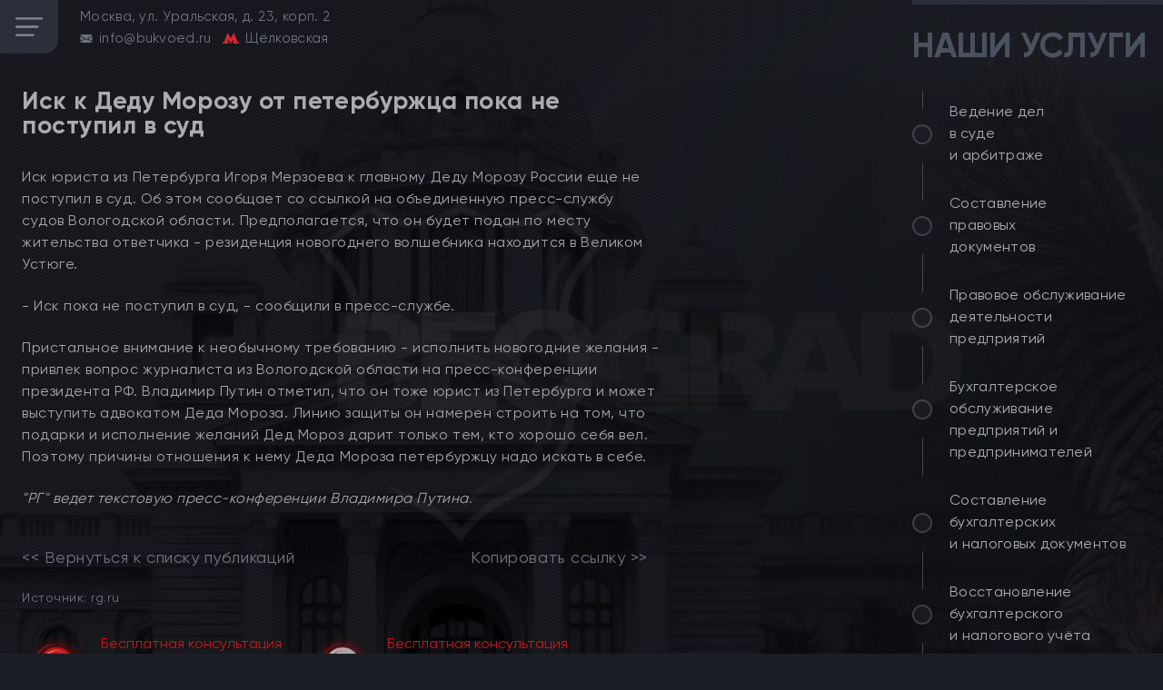

--- FILE ---
content_type: text/html; charset=UTF-8
request_url: https://bukvoed.ru/isk-k-dedu-morozu-ot-peterburzhca-poka-ne-postupil-v-sud/
body_size: 18504
content:
<!DOCTYPE html>
<html class="webp" lang="ru-RU">
<head>
    <meta charset="UTF-8" >
    <meta name="viewport" content="width=device-width, initial-scale=1">
    <meta name="format-detection" content="telephone=no">
    
    <meta name='robots' content='index, follow, max-image-preview:large, max-snippet:-1, max-video-preview:-1' />
<script type="text/javascript"> //<![CDATA[
				ajaxurl = "https://bukvoed.ru/wp-admin/admin-ajax.php";
			//]]></script>
	<!-- This site is optimized with the Yoast SEO plugin v24.9 - https://yoast.com/wordpress/plugins/seo/ -->
	<title>Иск к Деду Морозу от петербуржца пока не поступил в суд - БЕЛГРАД</title>
	<link rel="canonical" href="https://bukvoed.ru/isk-k-dedu-morozu-ot-peterburzhca-poka-ne-postupil-v-sud/" />
	<meta property="og:locale" content="ru_RU" />
	<meta property="og:type" content="article" />
	<meta property="og:title" content="Иск к Деду Морозу от петербуржца пока не поступил в суд - БЕЛГРАД" />
	<meta property="og:description" content="Иск юриста из Петербурга Игоря Мерзоева к главному Деду Морозу" />
	<meta property="og:url" content="https://bukvoed.ru/isk-k-dedu-morozu-ot-peterburzhca-poka-ne-postupil-v-sud/" />
	<meta property="og:site_name" content="БЕЛГРАД" />
	<meta property="article:publisher" content="https://www.facebook.com/101715765660362" />
	<meta property="article:published_time" content="2021-12-23T14:00:05+00:00" />
	<meta name="author" content="admin" />
	<meta name="twitter:card" content="summary_large_image" />
	<meta name="twitter:creator" content="@BukvoedRu" />
	<meta name="twitter:site" content="@BukvoedRu" />
	<meta name="twitter:label1" content="Написано автором" />
	<meta name="twitter:data1" content="admin" />
	<script type="application/ld+json" class="yoast-schema-graph">{"@context":"https://schema.org","@graph":[{"@type":"NewsArticle","@id":"https://bukvoed.ru/isk-k-dedu-morozu-ot-peterburzhca-poka-ne-postupil-v-sud/#article","isPartOf":{"@id":"https://bukvoed.ru/isk-k-dedu-morozu-ot-peterburzhca-poka-ne-postupil-v-sud/"},"author":{"name":"admin","@id":"https://bukvoed.ru/#/schema/person/6de8e2602d2eb1d23bf567e527d4a260"},"headline":"Иск к Деду Морозу от петербуржца пока не поступил в суд","datePublished":"2021-12-23T14:00:05+00:00","mainEntityOfPage":{"@id":"https://bukvoed.ru/isk-k-dedu-morozu-ot-peterburzhca-poka-ne-postupil-v-sud/"},"wordCount":140,"publisher":{"@id":"https://bukvoed.ru/#organization"},"articleSection":["Публикации"],"inLanguage":"ru-RU"},{"@type":"WebPage","@id":"https://bukvoed.ru/isk-k-dedu-morozu-ot-peterburzhca-poka-ne-postupil-v-sud/","url":"https://bukvoed.ru/isk-k-dedu-morozu-ot-peterburzhca-poka-ne-postupil-v-sud/","name":"Иск к Деду Морозу от петербуржца пока не поступил в суд - БЕЛГРАД","isPartOf":{"@id":"https://bukvoed.ru/#website"},"datePublished":"2021-12-23T14:00:05+00:00","breadcrumb":{"@id":"https://bukvoed.ru/isk-k-dedu-morozu-ot-peterburzhca-poka-ne-postupil-v-sud/#breadcrumb"},"inLanguage":"ru-RU","potentialAction":[{"@type":"ReadAction","target":["https://bukvoed.ru/isk-k-dedu-morozu-ot-peterburzhca-poka-ne-postupil-v-sud/"]}]},{"@type":"BreadcrumbList","@id":"https://bukvoed.ru/isk-k-dedu-morozu-ot-peterburzhca-poka-ne-postupil-v-sud/#breadcrumb","itemListElement":[{"@type":"ListItem","position":1,"name":"BEOGRAD","item":"https://bukvoed.ru/"},{"@type":"ListItem","position":2,"name":"Иск к Деду Морозу от петербуржца пока не поступил в суд"}]},{"@type":"WebSite","@id":"https://bukvoed.ru/#website","url":"https://bukvoed.ru/","name":"БЕЛГРАД","description":"","publisher":{"@id":"https://bukvoed.ru/#organization"},"potentialAction":[{"@type":"SearchAction","target":{"@type":"EntryPoint","urlTemplate":"https://bukvoed.ru/?s={search_term_string}"},"query-input":{"@type":"PropertyValueSpecification","valueRequired":true,"valueName":"search_term_string"}}],"inLanguage":"ru-RU"},{"@type":"Organization","@id":"https://bukvoed.ru/#organization","name":"Юридическое бюро «БЕЛГРАД»","url":"https://bukvoed.ru/","logo":{"@type":"ImageObject","inLanguage":"ru-RU","@id":"https://bukvoed.ru/#/schema/logo/image/","url":"https://bukvoed.ru/wp-content/uploads/2021/10/BEOGRAD-logo-150.jpg","contentUrl":"https://bukvoed.ru/wp-content/uploads/2021/10/BEOGRAD-logo-150.jpg","width":150,"height":80,"caption":"Юридическое бюро «БЕЛГРАД»"},"image":{"@id":"https://bukvoed.ru/#/schema/logo/image/"},"sameAs":["https://www.facebook.com/101715765660362","https://x.com/BukvoedRu","https://www.instagram.com/bukvoedru"]},{"@type":"Person","@id":"https://bukvoed.ru/#/schema/person/6de8e2602d2eb1d23bf567e527d4a260","name":"admin","image":{"@type":"ImageObject","inLanguage":"ru-RU","@id":"https://bukvoed.ru/#/schema/person/image/","url":"https://secure.gravatar.com/avatar/a8e3327cdfc471f231840e7758c736b23da9f3b9e5920e01888eeab48ce9943c?s=96&d=mm&r=g","contentUrl":"https://secure.gravatar.com/avatar/a8e3327cdfc471f231840e7758c736b23da9f3b9e5920e01888eeab48ce9943c?s=96&d=mm&r=g","caption":"admin"},"sameAs":["https://bukvoed.ru"],"url":"https://bukvoed.ru/author/admin/"}]}</script>
	<!-- / Yoast SEO plugin. -->


<style id='wp-img-auto-sizes-contain-inline-css' type='text/css'>
img:is([sizes=auto i],[sizes^="auto," i]){contain-intrinsic-size:3000px 1500px}
/*# sourceURL=wp-img-auto-sizes-contain-inline-css */
</style>
<style id='classic-theme-styles-inline-css' type='text/css'>
/*! This file is auto-generated */
.wp-block-button__link{color:#fff;background-color:#32373c;border-radius:9999px;box-shadow:none;text-decoration:none;padding:calc(.667em + 2px) calc(1.333em + 2px);font-size:1.125em}.wp-block-file__button{background:#32373c;color:#fff;text-decoration:none}
/*# sourceURL=/wp-includes/css/classic-themes.min.css */
</style>
<link rel="amphtml" href="https://bukvoed.ru/isk-k-dedu-morozu-ot-peterburzhca-poka-ne-postupil-v-sud/?amp=1">		<style type="text/css" id="wp-custom-css">
			.footer {
	padding: 1em 0;
}		</style>
		    
<script type="text/javascript">
	
		function checkSupport() {
    var html = document.documentElement,
        WebP = new Image();

    WebP.onload = WebP.onerror = function() {
        isSupported = (WebP.height === 2);

        if (isSupported) {
            if (html.className.indexOf('no-webp') >= 0)
                html.className = html.className.replace(/\bno-webp\b/, 'webp');
            else html.className += ' webp';
        }
      //  fn(isSupported);
    };
    WebP.src = '[data-uri]';
}
	
	
	</script>
	
	
	<style>

.footer{padding:1em 0;}
/*! CSS Used from: https://unpkg.com/swiper/swiper-bundle.min.css?ver=5.8 ; media=all */
@media all{
.swiper-wrapper{position:relative;width:100%;height:100%;z-index:1;display:flex;transition-property:transform;box-sizing:content-box;}
.swiper-wrapper{transform:translate3d(0px,0,0);}
.swiper-slide{flex-shrink:0;width:100%;height:100%;position:relative;transition-property:transform;}
.swiper-pagination-bullets.swiper-pagination-horizontal{bottom:10px;left:0;width:100%;}
.swiper-pagination-bullet{width:8px;height:8px;display:inline-block;border-radius:50%;background:#000;opacity:.2;}
.swiper-pagination-clickable .swiper-pagination-bullet{cursor:pointer;}
.swiper-pagination-bullet-active{opacity:1;background:var(--swiper-pagination-color,var(--swiper-theme-color));}
.swiper-pagination-horizontal.swiper-pagination-bullets .swiper-pagination-bullet{margin:0 4px;}
}
/*! CSS Used from: https://bukvoed.ru/wp-content/themes/bukvoed/styles/styles.min.css?cache=766rew54345&ver=5.8 ; media=all */
@media all{
body{margin:0;}
main{display:block;}
h1{font-size:2em;margin:.67em 0;}
a{background-color:transparent;}
img{border-style:none;}
button{font-family:inherit;font-size:100%;line-height:1.15;margin:0;}
button{overflow:visible;}
button{text-transform:none;}
button,[type=button]{-webkit-appearance:button;}
button::-moz-focus-inner,[type=button]::-moz-focus-inner{border-style:none;padding:0;}
button:-moz-focusring,[type=button]:-moz-focusring{outline:1px dotted ButtonText;}
*,::before,::after{-webkit-box-sizing:inherit;box-sizing:inherit;}
body{margin:0;background-color:#1b1e24;color:#aaacb2;font-family:"Gilroy", Arial, sans-serif;font-size:18px;font-weight:400;position:relative;line-height:18px;letter-spacing:.03em;height:100%;background-size:cover;}
h1,h2{margin:0;padding:0;}
p{margin:0;padding:0;}
ul{margin:0;padding:0;list-style-type:none;}
a{display:inline-block;text-decoration:none;color:inherit;-webkit-transition:all .3s ease-in-out;-o-transition:all .3s ease-in-out;transition:all .3s ease-in-out;}
a *{-webkit-transition:all .3s ease-in-out;-o-transition:all .3s ease-in-out;transition:all .3s ease-in-out;}
a:hover,a:focus{color:#fff;}
a:hover *,a:focus *{color:#fff;}
img{max-width:100%;}
picture *{-o-object-fit:cover;object-fit:cover;}
main{width:100%;min-height:100%;min-width:100%;overflow:hidden;position:relative;background-position:left top;background-size:cover;background-repeat:no-repeat;}
main.main .container{}
.container{width:100%;height:100%;max-width:1920px;min-height:100vh;margin:0 auto;z-index:0;position:relative;background-size:contain;background-position:67% bottom;background-repeat:no-repeat;padding-bottom:50px;}
.header{position:absolute;top:0;left:0;padding-left:47px;padding-top:22px;}
.header-mobile{display:none;}
.header__icon{display:none;}
.header__wrapper{z-index:7;max-width:385px;}
@media (max-width: 1480px){
main.main .header__wrapper .header__call{display:block;margin-top:300px;}
.header__wrapper .header__call{display:none;}
}
.header__logo{width:56px;height:69px;}
.header__logo *{width:56px;height:69px;}
.header__top{position:relative;z-index:7;}
.header__top *{color:#70747e;}
.header__top,.header__row,.header__col{display:-webkit-box;display:-ms-flexbox;display:flex;}
.header__col{display:-webkit-box;display:-ms-flexbox;display:flex;-webkit-box-align:center;-ms-flex-align:center;align-items:center;margin-right:17px;}
.header__one,.header__two{margin-top:11px;}
.header__logo{margin-right:47px;}
.header__one{margin-right:28px;}
.header__row{padding-bottom:10px;}
.header__row svg{margin-right:7px;}
.header__mail{fill:#70747e;}
.header__nav{position:relative;padding-top:128px;padding-left:17px;max-width:210px;z-index:7;}
.header__nav ul{position:relative;}
.header__nav ul::before{content:'';position:absolute;top:-4px;left:-65px;width:13px;height:380px;border-top-right-radius:15px;border-bottom-right-radius:15px;background-color:#2a2f39;opacity:.6;}
.header__nav::before{content:'';position:absolute;top:16px;left:28px;width:1px;height:96px;background-color:#66686e;opacity:.6;}
.header__nav::after{content:'';position:absolute;bottom:-45px;left:28px;width:1px;height:57px;background-color:#66686e;opacity:.6;}
.header__nav *{color:#aaacb2;font-size:21px;-webkit-transition:font-weight .3s ease-in-out;-o-transition:font-weight .3s ease-in-out;transition:font-weight .3s ease-in-out;}
.header__nav li{position:relative;}
.header__nav li::before{content:'';position:absolute;top:9px;left:27px;width:24px;height:1px;background-color:transparent;-webkit-transition:background-color .3s ease-in-out;-o-transition:background-color .3s ease-in-out;transition:background-color .3s ease-in-out;}
.header__nav li a::after{content:'';position:absolute;top:7px;left:7px;width:8px;height:8px;background-color:transparent;border-radius:50%;-webkit-transition:background-color .3s ease-in-out;-o-transition:background-color .3s ease-in-out;transition:background-color .3s ease-in-out;}
.header__nav li.current-menu-item::before,.menu-head li.current-menu-item::before,.header__nav li:hover::before,.header__nav li:focus::before{background-color:#66686e;opacity:.6;}
.header__nav li.current-menu-item *,.menu-head li.current-menu-item *,.header__nav li:hover *,.header__nav li:focus *{font-weight:500;}
.header__nav li.current-menu-item a::after,.menu-head li.current-menu-item a::after,.header__nav li:hover a::after,.header__nav li:focus a::after{background-color:#c81818;}
.header__nav a{position:relative;padding-left:57px;margin-bottom:32px;}
.header__nav a::before{content:'';position:absolute;top:0;left:0;width:22px;height:22px;background-color:#1d2027;border:2px solid #66686e;border-radius:50%;opacity:.6;}
.header-call{position:relative;padding-top:50px;margin-left:-8px;z-index:7;max-width:378px;}
.header-call *{letter-spacing:0;}
.header-call__item{cursor:pointer;display:-webkit-box;display:-ms-flexbox;display:flex;-webkit-box-align:center;-ms-flex-align:center;align-items:center;margin-bottom:8px;max-width:378px;}
.header-call__left{width:87px;height:87px;position:relative;}
.header-call__left svg{position:absolute;top:50%;left:50%;-webkit-transform:translate(-50%, -50%);-ms-transform:translate(-50%, -50%);transform:translate(-50%, -50%);}
.header-call__img{width:87px;height:87px;margin-right:10px;}
.header-call__img *{width:87px;height:87px;}
@media (max-width: 1750px){
.header-call__img *{width:70px;height:70px;}
.header-call__img{width:70px;height:70px;}
.header-call__left{width:70px;height:70px;position:relative;}
}
.header-call__icon--1{fill:#fff;}
.header-call__icon--2{fill:#c81818;}
.header-call__right *{color:#8b909c;font-size:20px;font-weight:500;}
.header-call__right p{color:#c81818;font-weight:400;font-size:18px;padding-bottom:6px;}
@media (max-width: 1750px){
.header-call__right *{font-size:18px;}
.header-call__right p{font-size:16px;}
}
.header-call2{position:relative;margin-top:-3px;padding-left:19px;}
.header-call2::before{content:'';position:absolute;top:-14px;left:62px;width:1px;height:16px;background-color:#66686e;opacity:.6;}
.header-call2::after{content:'';position:absolute;bottom:-16px;left:62px;width:1px;height:17px;background-color:#66686e;opacity:.6;}
.footer{bottom:0;width:100%;background-color:#13151a;z-index:10;position:absolute;padding:0px;}
.footer a{-webkit-transition:opacity .3s ease-in-out;-o-transition:opacity .3s ease-in-out;transition:opacity .3s ease-in-out;}
.footer a:hover,.footer a:focus{opacity:.8;}
.footer a:hover *,.footer a:focus *{color:#76787d;}
.footer__wrapper{position:relative;display:-webkit-box;display:-ms-flexbox;display:flex;-webkit-box-align:center;-ms-flex-align:center;align-items:center;-webkit-box-pack:justify;-ms-flex-pack:justify;justify-content:space-between;padding-left:55px;height:50px;min-height:50px;max-width:1920px;margin:0 auto;}
.footer *{font-size:12px;line-height:12px;color:#76787d;}
.footer__item,.footer__three{display:-webkit-box;display:-ms-flexbox;display:flex;-webkit-box-align:center;-ms-flex-align:center;align-items:center;}
.footer__item--2{margin-left:10px;width:285px;display:-webkit-box;display:-ms-flexbox;display:flex;-webkit-box-pack:justify;-ms-flex-pack:justify;justify-content:space-between;-webkit-box-align:center;-ms-flex-align:center;align-items:center;}
.footer__item--3{margin-left:10px;width:598px;}
.footer__one,.footer__two,.footer__three{margin-right:38px;}
.footer__one{width:81px;height:39px;}
.footer__one *{width:81px;height:39px;}
.footer__two{width:113px;height:23px;}
.footer__two *{width:113px;height:23px;}
.footer__three svg:nth-child(1){margin-right:5px;}
.footer__four{max-width:350px;}
.footer__five,.footer__six{display:-webkit-box;display:-ms-flexbox;display:flex;-webkit-box-orient:vertical;-webkit-box-direction:normal;-ms-flex-direction:column;flex-direction:column;-webkit-box-pack:center;-ms-flex-pack:center;justify-content:center;-webkit-box-align:center;-ms-flex-align:center;align-items:center;}
.footer__five-img,.footer__five-img *{width:98px;height:22px;}
.footer__six{width:113px;}
.footer__nine{display:-webkit-box;display:-ms-flexbox;display:flex;-webkit-box-align:center;-ms-flex-align:center;align-items:center;-webkit-box-pack:center;-ms-flex-pack:center;justify-content:center;height:100%;width:403px;position:absolute;right:0;top:0;}
.footer__col{display:-webkit-box;display:-ms-flexbox;display:flex;}
.footer__copy{display:none;border-top:1px solid #3a3d43;padding-left:15px;padding-top:6px;padding-bottom:9px;}
.footer__copy *{letter-spacing:.01em;color:#76787d;}
.menu{position:absolute;top:0;right:0;width:424px;height:100%;}
.menu__wrapper{height:100%;padding-left:10px;padding-top:35px;z-index:7;}
.menu *{font-size:19px;line-height:25px;color:#aaacb2;}
.menu__title{position:relative;padding-left:7px;z-index:4;}
.menu__title *{font-size:39px;line-height:39px;color:#4b525f;letter-spacing:0;text-transform:uppercase;}
.menu__title::before{content:'';position:absolute;top:-35px;right:0;width:100%;height:5px;background-color:#2a2f39;}
.menu ul{position:relative;padding-top:53px;}
.menu ul::before{content:'';position:absolute;top:30px;left:11px;width:1px;height:20px;background-color:#66686e;opacity:.6;}
.menu ul::after{content:'';position:absolute;bottom:-208px;left:11px;width:1px;height:213px;background-color:#66686e;opacity:.6;}
.menu ul li{position:relative;}
.menu ul li::before{content:'';position:absolute;top:25px;left:27px;width:22px;height:1px;background-color:transparent;-webkit-transition:background-color .3s ease-in-out;-o-transition:background-color .3s ease-in-out;transition:background-color .3s ease-in-out;}
.menu ul li::after{content:'';position:absolute;top:57px;left:11px;width:1px;height:39px;background-color:#66686e;opacity:.6;}
.menu ul li a::after{content:'';position:absolute;top:23px;left:7px;width:8px;height:8px;background-color:transparent;border-radius:50%;-webkit-transition:background-color .3s ease-in-out;-o-transition:background-color .3s ease-in-out;transition:background-color .3s ease-in-out;}
.menu ul li *{-webkit-transition:font-weight .3s ease-in-out;-o-transition:font-weight .3s ease-in-out;transition:font-weight .3s ease-in-out;}
.menu ul li:hover::before,.menu ul li:focus::before{background-color:#66686e;opacity:.6;}
.menu ul li:hover *,.menu ul li:focus *{font-weight:500;}
.menu ul li:hover a::after,.menu ul li:focus a::after{background-color:#c81818;}
.menu ul a{position:relative;padding-left:52px;margin-bottom:51px;}
.menu ul a::before{content:'';position:absolute;top:16px;left:0;width:22px;height:22px;background-color:#1d2027;border:2px solid #5c5e64;border-radius:50%;opacity:.6;}
.menu-slider{position:absolute;bottom:50px;right:0;width:calc(100% - 22px);height:175px;cursor:pointer;}
.menu-slider *{letter-spacing:0;color:#dadada;}
.menu-slider__slide{position:relative;border-top-left-radius:20px;border-bottom-right-radius:20px;}
.menu-slider__bg1{position:absolute;top:0;right:0;bottom:0;left:0;height:100%;width:100%;z-index:1;border-top-left-radius:20px;border-bottom-right-radius:20px;}
.menu-slider__bg1 *{height:100%;width:100%;border-top-left-radius:20px;border-bottom-right-radius:20px;}
.menu-slider__bg2{position:absolute;top:0;right:0;bottom:0;left:0;height:100%;width:100%;z-index:2;border-top-left-radius:20px;border-bottom-right-radius:20px;}
.menu-slider__name,.menu-slider__price{position:relative;z-index:3;}
.menu-slider__name{padding-top:20px;padding-left:28px;}
.menu-slider__name *{font-size:24px;line-height:27px;}
.menu-slider__name p:nth-child(2){font-size:26px;line-height:26px;font-weight:500;}
.menu-slider__price{position:relative;margin-top:34px;padding-left:28px;}
.menu-slider__price *{font-size:30px;line-height:30px;}
.menu-slider__price::before{content:'';position:absolute;top:-14px;left:29px;width:130px;height:1px;background-color:#c81818;}
.menu-slider__nav{display:-webkit-box;display:-ms-flexbox;display:flex;-webkit-box-align:center;-ms-flex-align:center;align-items:center;position:absolute;right:20px;bottom:5px;z-index:5;}
.menu-slider__pagination{width:40px;font-size:10px;display:-webkit-box;display:-ms-flexbox;display:flex;-webkit-box-align:center;-ms-flex-align:center;align-items:center;}
@media (max-width: 414px){
.menu-slider__pagination{margin:0 20px 10px 0;}
}
.menu-slider__pagination *{width:8px;height:8px;flex:0 0 auto;background-color:#fff;opacity:1;}
.menu-slider__pagination *:not(:last-child){margin-right:8px;}
.swiper-pagination-bullet.swiper-pagination-bullet-active{background-color:#d30e0e;}
.menu-slider__buttons{display:-webkit-box;display:-ms-flexbox;display:none;margin-right:15px;}
.menu-slider__buttons *{width:10px;height:10px;-webkit-box-flex:0;-ms-flex:0 0 auto;flex:0 0 auto;border-radius:50%;}
.menu-slider__buttons *:not(:last-child){margin-right:10px;}
.menu-slider__buttons .menu-slider__prev{background-color:#d30e0e;}
.menu-slider__buttons .menu-slider__next{background-color:#ddd;}
.hero{top:0;left:0;padding-left:46px;width:100%;}
.hero__wrapper{width:100%;z-index:0;}
.hero__logo{position:relative;z-index:2;width:691px;padding-top:218px;margin-left:282px;}
.hero__logo::before{content:'';position:absolute;top:0;right:0;width:350px;height:1px;background-color:#42454b;}
.hero__logo *{text-align:right;}
.hero__icon{position:absolute;left:0;top:218px;width:319px;height:389px;z-index:3;}
.hero__icon *{width:319px;height:389px;}
.hero__text1{padding-top:73px;padding-right:10px;}
.hero__text1 *{font-size:37px;font-weight:500;letter-spacing:0;color:#8b909c;}
.hero__text2{padding-bottom:31px;padding-right:24px;position:relative;z-index:4;}
.hero__text2 *{font-family:"Humnst777", Arial, sans-serif;font-size:158px;line-height:155px;letter-spacing:-1.3rem;color:#aaacb2;}
.hero__text2 span{color:#c81818;margin-left:2px;}
.hero__text3{position:relative;z-index:4;}
.hero__text3::before{content:'';position:absolute;top:-22px;right:11px;width:347px;height:1px;background-color:#42454b;}
.hero__text3 *{font-size:24px;color:#95979c;}
.hero-text{padding-top:163px;margin-left:397px;position:relative;z-index:2;}
.hero-text__wrapper{display:-webkit-box;display:-ms-flexbox;display:flex;}
.hero-text__icon{-webkit-transition:opacity .3s ease-in-out;-o-transition:opacity .3s ease-in-out;transition:opacity .3s ease-in-out;}
.hero-text__icon:hover,.hero-text__icon:focus{opacity:.8;}
.hero-text__item{-webkit-box-sizing:border-box;-moz-box-sizing:border-box;box-sizing:border-box;}
.hero-text__item{width:50%;}
.hero-text__item:nth-child(1){padding-right:33px;}
.hero-text__item:nth-child(1) .hero-text__icon{width:155px;height:30px;}
.hero-text__item:nth-child(1) .hero-text__icon *{width:155px;height:29px;}
.hero-text__item:nth-child(1) .hero-text__about{max-width:97%;}
@media (min-width: 1480px){
.container{background-position:67% 10px;}
.hero-text__item:nth-child(2){width:294px;}
.hero-text__item:nth-child(1){width:322px;}
}
.hero-text__item:nth-child(2) .hero-text__icon{width:185px;height:16px;}
.hero-text__item:nth-child(2) .hero-text__icon *{width:185px;height:16px;}
.hero-text__title{display:-webkit-box;display:-ms-flexbox;display:flex;-webkit-box-align:center;-ms-flex-align:center;align-items:center;min-height:39px;border-bottom:1px solid #3a3d43;margin-bottom:7px;}
.hero-text__title *{font-size:17px;line-height:17px;font-weight:500;color:#4b525f;}
.hero-text__title span{padding-right:5px;}
.hero-text__title-mobile span:nth-child(2){display:none;}
.hero-text__post{padding-bottom:13px;}
.hero-text__date *,.hero-text__about *{font-size:14px;line-height:17px;letter-spacing:0;}
.hero-text__date{padding-bottom:4px;}
.hero-text__date *{color:#5d5353;}
.hero-text__about *{color:#a66b6b;}
.hero-text__about p{overflow:hidden;display:-webkit-box;-webkit-line-clamp:3;-webkit-box-orient:vertical;}
@media (min-width: 750px){
.header-call__right p{white-space:nowrap;}
}
.hero-text__about{height:52px;overflow:hidden;}
.menu-slider{overflow:hidden;}
@media (max-width: 1480px){
.hero-text{position:absolute;bottom:50px;}
main{min-height:921px;}
.container{min-height:100vh;}
.container{background-position:50% bottom;}
.header{padding:0;}
.header__mail{width:14px;height:9px;}
.header__metro{width:18px;height:12px;}
.header__col{margin-right:12px;}
.header__icon{display:-webkit-box;display:-ms-flexbox;display:flex;-webkit-box-align:center;-ms-flex-align:center;align-items:center;-webkit-box-pack:center;-ms-flex-pack:center;justify-content:center;width:64px;height:59px;border-bottom-right-radius:15px;cursor:pointer;margin-right:24px;}
.header__icon svg{fill:#858a96;}
.header__logo,.header__two{display:none;}
.header__top *{font-size:15px;line-height:14px;letter-spacing:.02em;}
.header-mobile{display:none;position:absolute;left:0;top:0;}
.header__nav{display:none;padding-top:36px;padding-left:50px;}
.header__nav ul::before{top:0;left:-50px;width:13px;height:375px;}
.header__nav::before,.header__nav::after{display:none;}
.header__nav-mobile{display:block;}
.header-call{position:relative;margin-top:279px;max-width:180px;padding-left:19px;margin-top:13px;padding-top:0;}
main.main .header-call{padding-left:0px;}
.header-call::before{position:absolute;top:1px;left:43px;bottom:0;width:1px;height:43px;background-color:#66686e;opacity:.6;}
.header-call::after{content:'';position:absolute;bottom:-59px;left:43px;width:1px;height:44px;background-color:#66686e;opacity:.6;}
.header-call *{font-size:18px;line-height:19px;}
.header-call__item{-webkit-box-orient:vertical;-webkit-box-direction:normal;-ms-flex-direction:column;flex-direction:column;-webkit-box-align:start;-ms-flex-align:start;align-items:flex-start;margin:0 16px 13px 16px;}
.header-call__right{margin-top:-3px;padding-left:14px;}
.header-call__right p{padding-bottom:0;}
.header-call__right span{display:block;line-height:22px;}
.header-text{width:92%;min-height:260px;padding-left:63px;padding-top:21px;position:relative;z-index:10;}
.footer__wrapper{padding-left:15px;margin-top:0;}
.footer__one,.footer__two,.footer__three{margin-right:15px;}
.footer__one{width:66px;height:31px;}
.footer__one *{width:66px;height:31px;}
.footer__two{width:92px;height:18px;}
.footer__two *{width:92px;height:18px;}
.footer__three{padding-left:6px;}
.footer__five *{font-size:10px;line-height:10px;text-align:center;}
.footer__five{width:85px;height:18px;}
.footer__five *{width:85px;height:18px;}
.footer__col{display:none;}
.footer__nine{width:190px;}
.footer__nine *{letter-spacing:0;line-height:21px;}
.footer__item--2{margin-left:-12px;width:197px;}
.footer__item--3{display:-webkit-box;display:-ms-flexbox;display:flex;-webkit-box-pack:justify;-ms-flex-pack:justify;justify-content:space-between;margin-left:0;width:300px;}
.footer__col{-webkit-box-orient:vertical;-webkit-box-direction:normal;-ms-flex-direction:column;flex-direction:column;}
.footer__col *{width:88px;height:16px;}
.menu{width:286px;}
.menu__wrapper{padding-top:31px;}
.menu ul{padding-top:41px;}
.menu ul *{font-size:16px;line-height:24px;letter-spacing:.02em;}
.menu ul li{max-width:100%;}
.menu ul li::before{display:none;}
.menu ul li::after{top:68px;height:42px;}
.menu ul li a{padding-left:41px;margin-bottom:29px;}
.menu ul li a::before{top:26px;}
.menu ul li a::after{display:none;}
.menu ul li:nth-child(1){max-width:147px;}
.menu ul li:nth-child(2){max-width:147px;}
.menu ul li:nth-child(3){max-width:252px;}
.menu ul li:nth-child(4){max-width:274px;}
.menu ul li:nth-child(5){max-width:254px;}
.menu__title{padding-left:0;}
.menu__title *{font-size:38px;line-height:38px;}
.menu__title::before{top:-31px;}
.menu-slider{height:186px;overflow:hidden;}
.menu-slider__name{padding-top:15px;}
.menu-slider__name *{font-size:20px;line-height:33px;}
.menu-slider__name p:nth-child(2){padding-right:20px;font-size:24px;line-height:29px;}
.menu-slider__price{margin-top:19px;margin-bottom:20px;}
.menu-slider__price::before{top:-10px;}
.menu-slider__nav{right:10px;bottom:3px;}
.menu-slider__nav *{font-size:10px;line-height:10px;}
.hero{width:100%;padding-left:0;}
.hero__logo{margin-left:46px;padding-top:60px;width:385px;}
.hero__icon{top:103px;width:169px;height:214px;}
.hero__icon *{width:169px;height:214px;}
.hero__text{margin-left:0;}
.hero__text1{padding-top:76px;padding-right:0;}
.hero__text1 *{font-size:21px;line-height:21px;}
.hero__text2{padding-bottom:14px;margin-right:-3px;margin-top:-5px;}
.hero__text2 *{font-size:87px;line-height:87px;letter-spacing:-.7rem;}
.hero__text3{max-width:190px;margin-left:185px;}
.hero__text3 *{font-size:16px;line-height:16px;text-align:left;}
.hero__text3::before{top:-12px;right:-5px;width:194px;}
.hero-text{padding-left:30px;margin-top:430px;padding-top:0;width:calc(100% - 265px);background-color:rgba(19, 21, 26, .5);}
.hero-text__item:nth-child(1){width:48%;}
.hero-text__item:nth-child(2){width:52%;}
.hero-text__item:nth-child(1){padding-right:23px;}
.hero-text__item:nth-child(1) .hero-text__title span{padding-right:12px;}
.hero-text__item:nth-child(1) .hero-text__icon{width:128px;height:24px;}
.hero-text__item:nth-child(1) .hero-text__icon *{width:128px;height:24px;}
.hero-text__item:nth-child(2) .hero-text__title span{padding-right:3px;}
.hero-text__item:nth-child(2) .hero-text__icon{width:116px;height:10px;}
.hero-text__item:nth-child(2) .hero-text__icon *{width:116px;height:10px;}
.hero-text__title{margin-bottom:6px;}
.hero-text__title *{font-size:14px;line-height:14px;}
.hero-text__date{padding-bottom:1px;}
.hero-text__date *{font-size:12px;line-height:12px;}
.hero-text__about *{font-size:13px;line-height:17px;}
}
@media (max-width: 480px){
.header-call__right{max-width:35px;}
main.main .header-call{margin-top:150px!important;}
.header-call__right a span{display:none;}
}
.mobile-show{display:none;}
@media (max-width: 749px){
main,.container{min-height:100vh;}
.container{background-position:bottom right 30%;}
.container{min-height:100vh;}
.header__icon{width:38px;height:38px;}
.header__icon svg{width:16px;height:11px;}
.header__one{display:none;}
main.main .header-call{margin-top:193px;padding-left:0px;}
.header-call{padding-top:0;margin-left:15px;}
.header-call::before{top:-41px;left:26px;height:35px;background-color:#242830;opacity:.6;}
.header-call::after{bottom:-62px;left:26px;height:56px;background-color:#242830;opacity:.6;}
main.main .header-call__item:nth-child(1){margin-bottom:0;}
main.main .header-call__item:nth-child(2){margin-top:5px;}
.header-call__right{padding-left:7px;padding-top:5px;}
.header-call__right p,.header-call__right span{font-size:14px;line-height:14px;}
.header-call__right span{margin-top:8px;}
.header-call__right p{margin-bottom:-7px;}
.header-call__img{width:54px;height:54px;}
.header-call__img *{width:54px;height:54px;}
.header-call__left{width:54px;height:54px;}
.header-call__left svg{width:13px;height:13px;}
.header-call2{margin-top:-2px;padding-left:10px;}
.header-call2::before,.header-call2::after{display:none;}
.header__nav ul::before{left:-28px;width:7px;height:237px;border-top-right-radius:10px;border-bottom-right-radius:10px;}
.header__nav li.current-menu-item::before,.menu-head li.current-menu-item::before{top:6px;left:15px;width:13px;}
.header__nav li.current-menu-item a::after,.menu-head li.current-menu-item a::after{top:4px;left:4px;width:5px;height:5px;}
.header-text{display:-webkit-box;display:-ms-flexbox;display:flex;width:100%;min-height:110px;padding-left:15px;padding-right:15px;padding-top:10px;}
.footer__wrapper{min-height:25px;height:25px;margin-top:0;}
.mobile-hidden{display:none!important;}
.mobile-show{display:flex!important;}
.footer__one,.footer__two,.footer__three,.footer__four,.footer__five,.footer__six,.footer__copy{display:none;}
.footer__nine{width:100%;margin-right:0;-webkit-box-shadow:0 -1px 10px rgba(0, 0, 0, .56);box-shadow:0 -1px 10px rgba(0, 0, 0, .56);}
.footer__nine *{font-size:10px;line-height:10px;}
.menu{width:160px;}
.menu__wrapper{padding-top:7px;background-color:transparent;}
.menu__title{padding-left:31px;}
.menu__title *{font-size:16px;line-height:16px;padding-right:8px;}
.menu__title::before{top:-13px;width:118px;height:3px;}
.menu ul{display:none;}
.menu-slider{width:160px;height:80px;bottom:88px;}
.menu-slider__slide,.menu-slider__bg1,.menu-slider__bg1 *,.menu-slider__bg2{border-top-left-radius:10px;border-bottom-right-radius:10px;}
.menu-slider__name{padding-top:9px;padding-left:15px;}
.menu-slider__name *{font-size:11px;line-height:11px;}
.menu-slider__name p:nth-child(2){font-size:12px;line-height:12px;}
.menu-slider__price{padding-left:15px;margin-top:13px;margin-bottom:19px;}
.menu-slider__price *{font-size:14px;line-height:14px;}
.menu-slider__price::before{top:-5px;left:15px;width:64px;background-color:#a00d0d;}
.menu-slider__pagination{font-size:6px;line-height:6px;}
.menu-slider__pagination *,.menu-slider__pagination span{font-size:6px;line-height:6px;}
.menu-slider__buttons{padding-bottom:11px;width:36px;margin-right:4px;}
.menu-slider__buttons *{width:16px;height:1px;}
.menu-slider__buttons .menu-slider__prev{background-color:#a00d0d;}
.menu-slider__nav{right:-11px;bottom:-2px;}
.hero__logo{width:272px;padding-top:0;margin:0 auto;}
.hero__icon{width:127px;height:157px;top:46px;}
.hero__icon *{width:127px;height:157px;}
.hero__text1 *{font-size:15px;line-height:15px;}
.hero__text2{padding-bottom:13px;padding-right:16px;}
.hero__text2 *{font-size:62px;line-height:62px;letter-spacing:-.5rem;}
.hero__text2 span{margin-left:-2px;}
.hero__text3{max-width:140px;margin-left:132px;}
.hero__text3 *{font-size:11px;line-height:11px;letter-spacing:.01em;}
.hero__text3::before{top:-9px;width:145px;}
.hero-text{width:100%;padding-left:21px;padding-right:20px;margin-top:321px;background-color:rgba(18, 20, 24, .8);}
.hero-text__wrapper{width:100%;max-width:320px;margin:0 auto;}
.hero-text__item{padding-top:8px;padding-bottom:10px;display:inline-block;}
.hero-text__item:nth-child(1){padding-right:0;width:52%;}
.hero-text__item:nth-child(1) .hero-text__title span{padding-right:0;}
.hero-text__item:nth-child(1) .hero-text__icon{margin-top:2px;width:109px;height:20px;}
.hero-text__item:nth-child(1) .hero-text__icon *{width:109px;height:20px;}
.hero-text__item:nth-child(2){width:48%;}
.hero-text__item:nth-child(2) .hero-text__icon{margin-top:6px;width:133px;height:11px;}
.hero-text__item:nth-child(2) .hero-text__icon *{width:133px;height:11px;}
.hero-text__item:nth-child(2) .hero-text__title span{padding-right:0;}
.hero-text__title{-webkit-box-orient:vertical;-webkit-box-direction:normal;-ms-flex-direction:column;flex-direction:column;-webkit-box-align:start;-ms-flex-align:start;align-items:flex-start;border-bottom:1px solid transparent;}
.hero-text__title-mobile{display:-webkit-box;display:-ms-flexbox;display:flex;}
.hero-text__title-mobile span{letter-spacing:0;}
.hero-text__title-mobile span:nth-child(1){padding-right:7px!important;font-size:12px;}
.hero-text__title-mobile span:nth-child(2){display:inline;font-size:10px;color:#76787d;}
.hero-text__post{display:none;}
}
@media (max-height: 960px) and (min-width: 750px){
.container{min-height:960px;}
}
}
/*! CSS Used from: https://bukvoed.ru/wp-content/themes/bukvoed/style.css?cache=756qwe7345&ver=5.8 ; media=all */
@media all{
.menu-slider__buttons .menu-slider__prev,.menu-slider__buttons .menu-slider__next{border:none;}
.hero-text__about p{text-transform:lowercase;display:block;max-height:67px;}
.hero-text__about p::first-letter{text-transform:capitalize!important;}
@media (max-width: 749px){
.hero-text__about p{max-height:50px;}
}
}
@media all{
a{background-color:transparent;}
img{border-style:none;}
*,::before,::after{-webkit-box-sizing:inherit;box-sizing:inherit;}
h2{margin:0;padding:0;}
p{margin:0;padding:0;}
a{display:inline-block;text-decoration:none;color:inherit;-webkit-transition:all .3s ease-in-out;-o-transition:all .3s ease-in-out;transition:all .3s ease-in-out;}
a *{-webkit-transition:all .3s ease-in-out;-o-transition:all .3s ease-in-out;transition:all .3s ease-in-out;}
a:hover,a:focus{color:#fff;}
a:hover *,a:focus *{color:#fff;}
img{max-width:100%;}
picture *{-o-object-fit:cover;object-fit:cover;}
.title *{color:#4b525f;font-size:39px;line-height:39px;font-weight:600;}
.container-1{position:relative;margin-left:265px;margin-right:424px;padding-top:100px;z-index:2;}
.container-2{margin-right:0;margin-left:auto;max-width:860px;z-index:5;padding-top:50px;padding-left:47px;}
@media (min-width: 1900px){
.container-2{max-width:55vw;}
}
@media (max-width: 1600px){
.container-2{max-width:750px;}
}
@media (max-width: 750px){
.container-2{max-width:100%;}
}
.header-call{position:relative;padding-top:50px;margin-left:-8px;z-index:7;max-width:378px;}
.header-call *{letter-spacing:0;}
.header-call__item{cursor:pointer;display:-webkit-box;display:-ms-flexbox;display:flex;-webkit-box-align:center;-ms-flex-align:center;align-items:center;margin-bottom:8px;max-width:378px;}
.header-call__left{width:87px;height:87px;position:relative;}
.header-call__left svg{position:absolute;top:50%;left:50%;-webkit-transform:translate(-50%, -50%);-ms-transform:translate(-50%, -50%);transform:translate(-50%, -50%);}
.header-call__img{width:87px;height:87px;margin-right:10px;}
.header-call__img *{width:87px;height:87px;}
@media (max-width: 1750px){
.header-call__img *{width:70px;height:70px;}
.header-call__img{width:70px;height:70px;}
.header-call__left{width:70px;height:70px;position:relative;}
}
.header-call__icon--1{fill:#fff;}
.header-call__icon--2{fill:#c81818;}
.header-call__right *{color:#8b909c;font-size:20px;font-weight:500;}
.header-call__right p{color:#c81818;font-weight:400;font-size:18px;padding-bottom:6px;}
@media (max-width: 1750px){
.header-call__right *{font-size:18px;}
.header-call__right p{font-size:16px;}
}
.services__wrapper{border-left:1px solid #353a44;padding-right:66px;}
.services__item{display:none;}
.services__item.services-active{display:block;}
.services__title{padding-bottom:43px;}
.services-top{display:-webkit-box;display:-ms-flexbox;display:flex;-webkit-box-align:center;-ms-flex-align:center;align-items:center;-webkit-box-pack:justify;-ms-flex-pack:justify;justify-content:space-between;padding-top:12px;padding-bottom:16px;border-top:1px solid #353a44;border-bottom:1px solid #353a44;}
.services-top *{font-size:24px;line-height:24px;color:#9a9ca2;-webkit-transition:color .3s ease-in-out, font-weight .3s ease-in-out;-o-transition:color .3s ease-in-out, font-weight .3s ease-in-out;transition:color .3s ease-in-out, font-weight .3s ease-in-out;}
.services-top :hover,.services-top :focus{font-weight:500;color:#c81818;}
.services-top__item{cursor:pointer;}
.services-top__item.services-title-active *{font-weight:500;color:#c81818;}
.services-list *{font-size:19px;line-height:23px;color:#aaacb2;letter-spacing:.02em;}
.services-list__text{padding-top:16px;padding-bottom:21px;}
.services-list__text:nth-child(even){margin-right:0;}
@media (min-width: 1870px){
.services-list__text{padding-top:16px;padding-bottom:21px;}
.services-list__text:nth-child(even){margin-right:0;}
}
.services-list__text *{padding-bottom:5px;}
.services-list__text:nth-child(2){border-top:1px solid #353a44;border-bottom:1px solid #353a44;}
.services-list__item{padding-top:24px;padding-bottom:20px;-webkit-box-orient:vertical;-webkit-box-direction:normal;-ms-flex-direction:column;flex-direction:column;opacity:0;display:none;-webkit-transition:opacity .3s ease-in-out;-o-transition:opacity .3s ease-in-out;transition:opacity .3s ease-in-out;min-height:560px;max-height:560px;overflow-y:auto;}
.services-list__item::-webkit-scrollbar{width:5px;border:1px solid #353a44;border-radius:10px;}
.services-list__item::-webkit-scrollbar-track{background:0 0;}
.services-list__item::-webkit-scrollbar-thumb{background:#353a44;border-radius:10px;}
.services-list__item::-webkit-scrollbar-thumb:hover{background:#a66b6b;}
.services-list__item.services-list-active{opacity:1;display:-webkit-box;display:-ms-flexbox;display:flex;}
.services .header__call{display:none;}
@media (max-width: 1480px){
.services .header__call{display:flex;max-width:100%;}
.services .header-call__item{flex-direction:row;align-items:center;}
.services-list__item{min-height:0;}
}
@media (min-width: 750px){
.header-call__right p{white-space:nowrap;}
}
@media (max-width: 1480px){
.title *{font-size:25px;line-height:25px;}
.container-1{margin-left:0;margin-right:286px;padding-top:97px;min-height:928px;}
.container-2{padding-top:0;padding-left:36px;margin-right:auto;margin-left:0;}
.header-call{position:relative;margin-top:279px;max-width:180px;padding-left:19px;margin-top:13px;padding-top:0;}
.header-call::before{position:absolute;top:1px;left:43px;bottom:0;width:1px;height:43px;background-color:#66686e;opacity:.6;}
.header-call::after{content:'';position:absolute;bottom:-59px;left:43px;width:1px;height:44px;background-color:#66686e;opacity:.6;}
.header-call *{font-size:18px;line-height:19px;}
.header-call__item{-webkit-box-orient:vertical;-webkit-box-direction:normal;-ms-flex-direction:column;flex-direction:column;-webkit-box-align:start;-ms-flex-align:start;align-items:flex-start;margin:0 16px 13px 16px;}
.header-call__right{margin-top:-3px;padding-left:14px;}
.header-call__right p{padding-bottom:0;}
.header-call__right span{display:block;line-height:22px;}
.services__wrapper{padding-right:12px;border-left:1px solid transparent;}
.services__title{padding-bottom:16px;}
.services-top{-webkit-box-orient:vertical;-webkit-box-direction:normal;-ms-flex-direction:column;flex-direction:column;-webkit-box-align:start;-ms-flex-align:start;align-items:flex-start;}
.services-top *{font-size:19px;line-height:19px;}
.services-top__item{position:relative;padding-bottom:21px;}
.services-top__item:last-child{padding-bottom:0;}
.services-top__item *{padding-left:37px;}
.services-top__item::before{content:'';position:absolute;top:-2px;left:0;width:22px;height:22px;background-color:#1d2027;border:2px solid #5c5e64;border-radius:50%;}
.services-top__item.services-title-active::after{content:'';position:absolute;top:5px;left:7px;width:8px;height:8px;background-color:#c81818;border-radius:50%;}
.services-top__item.services-title-active ::before{content:'';position:absolute;top:9px;left:22px;width:10px;height:1px;background-color:#66686e;}
.services-list *{font-size:17px;line-height:21px;}
.services-list__text{padding-top:13px;padding-bottom:4px;max-width:95%;}
.services-list__text *{padding-bottom:10px;}
.services-list__item{padding-top:0;padding-bottom:20px;}
}
@media (max-width: 480px){
.header-call__right{max-width:35px;}
.header-call__right a span{display:none;}
}
@media (max-width: 749px){
.container-1{margin-right:0;padding-top:65px;}
.container-2{padding-left:0;}
.title *{font-size:18px;line-height:18px;}
.container-1{min-height:auto;}
.header-call{padding-top:0;margin-left:15px;}
.header-call::before{top:-41px;left:26px;height:35px;background-color:#242830;opacity:.6;}
.header-call::after{bottom:-62px;left:26px;height:56px;background-color:#242830;opacity:.6;}
.header-call__right{padding-left:7px;padding-top:5px;}
.header-call__right p,.header-call__right span{font-size:14px;line-height:14px;}
.header-call__right span{margin-top:8px;}
.header-call__right p{margin-bottom:-7px;}
.header-call__img{width:54px;height:54px;}
.header-call__img *{width:54px;height:54px;}
.header-call__left{width:54px;height:54px;}
.header-call__left svg{width:13px;height:13px;}
.services__wrapper{padding-right:0;}
.services__title,.services-top{padding-right:18px;padding-left:37px;}
.services-list{padding-right:12px;padding-left:35px;}
.services-top{padding-top:6px;padding-bottom:10px;}
.services-top *{font-size:14px;line-height:14px;}
.services-top__item{padding-bottom:13px;}
.services-top__item *{padding-left:26px;}
.services-top__item::before{top:0;width:15px;height:15px;border:1px solid #5c5e64;}
.services-top__item.services-title-active::after{left:5px;width:5px;height:5px;}
.services-top__item.services-title-active ::before{top:7px;left:15px;width:7px;}
.services-list *{font-size:11px;line-height:15px;}
.services-list__text{padding-top:12px;padding-bottom:3px;}
}
}
@media all{
a{background-color:transparent;}
strong{font-weight:bolder;}
img{border-style:none;}
*,::before,::after{-webkit-box-sizing:inherit;box-sizing:inherit;}
h2{margin:0;padding:0;}
p{margin:0;padding:0;}
a{display:inline-block;text-decoration:none;color:inherit;-webkit-transition:all .3s ease-in-out;-o-transition:all .3s ease-in-out;transition:all .3s ease-in-out;}
a *{-webkit-transition:all .3s ease-in-out;-o-transition:all .3s ease-in-out;transition:all .3s ease-in-out;}
a:hover,a:focus{color:#fff;}
a:hover *,a:focus *{color:#fff;}
img{max-width:100%;}
picture *{-o-object-fit:cover;object-fit:cover;}
.title *{color:#4b525f;font-size:39px;line-height:39px;font-weight:600;}
.container-1{position:relative;margin-left:265px;margin-right:424px;padding-top:100px;z-index:2;}
.container-2{margin-right:0;margin-left:auto;max-width:860px;z-index:5;padding-top:50px;padding-left:47px;}
@media (min-width: 1900px){
.container-2{max-width:55vw;}
.main-news .container-1{margin-left:325px;margin-right:364px;}
}
@media (max-width: 1600px){
.container-2{max-width:750px;}
}
@media (max-width: 750px){
.container-2{max-width:100%;}
}
.header-call{position:relative;padding-top:50px;margin-left:-8px;z-index:7;max-width:378px;}
.header-call *{letter-spacing:0;}
.header-call__item{cursor:pointer;display:-webkit-box;display:-ms-flexbox;display:flex;-webkit-box-align:center;-ms-flex-align:center;align-items:center;margin-bottom:8px;max-width:378px;}
.header-call__left{width:87px;height:87px;position:relative;}
.header-call__left svg{position:absolute;top:50%;left:50%;-webkit-transform:translate(-50%, -50%);-ms-transform:translate(-50%, -50%);transform:translate(-50%, -50%);}
.header-call__img{width:87px;height:87px;margin-right:10px;}
.header-call__img *{width:87px;height:87px;}
@media (max-width: 1750px){
.header-call__img *{width:70px;height:70px;}
.header-call__img{width:70px;height:70px;}
.header-call__left{width:70px;height:70px;position:relative;}
}
.header-call__icon--1{fill:#fff;}
.header-call__icon--2{fill:#c81818;}
.header-call__right *{color:#8b909c;font-size:20px;font-weight:500;}
.header-call__right p{color:#c81818;font-weight:400;font-size:18px;padding-bottom:6px;}
@media (max-width: 1750px){
.header-call__right *{font-size:18px;}
.header-call__right p{font-size:16px;}
}
.news__text p:first-child,.news__text p:nth-child(2){display:none;}
.news__about p{overflow:hidden;display:-webkit-box;-webkit-line-clamp:3;-webkit-box-orient:vertical;}
.news__wrapper{padding-right:22px;border-left:1px solid #353a44;}
.news__top{display:-webkit-box;display:-ms-flexbox;display:flex;-webkit-box-pack:justify;-ms-flex-pack:justify;justify-content:space-between;-webkit-box-align:center;-ms-flex-align:center;align-items:center;padding-top:1px;padding-bottom:33px;padding-right: 85px;}
.news__logo{width:160px;height:38px;-webkit-transition:opacity .3s ease-in-out;-o-transition:opacity .3s ease-in-out;transition:opacity .3s ease-in-out;}
.news__logo *{width:160px;height:38px;}
.news__logo:hover,.news__logo:focus{opacity:.8;}
.news__row{display:-webkit-box;display:-ms-flexbox;display:flex;max-height:660px;}
.news__left{width:calc(100% - 660px);padding-right:10px;overflow-y:auto;}
.news__left::-webkit-scrollbar{width:5px;border:1px solid #353a44;border-radius:10px;}
.news__left::-webkit-scrollbar-track{background:0 0;}
.news__left::-webkit-scrollbar-thumb{background:#353a44;border-radius:10px;}
.news__left::-webkit-scrollbar-thumb:hover{background:#a66b6b;}
.news__right{max-width:600px;border-left:1px solid #353a44;padding-left:34px;padding-right:25px;padding-bottom:20px;overflow-y:auto;}
.news__right::-webkit-scrollbar{width:5px;border:1px solid #353a44;border-radius:10px;}
.news__right::-webkit-scrollbar-track{background:0 0;}
.news__right::-webkit-scrollbar-thumb{background:#353a44;border-radius:10px;}
.news__right::-webkit-scrollbar-thumb:hover{background:#a66b6b;}
.news__date{padding-bottom:5px;}
.news__date *{font-size:16px;line-height:16px;color:#5d5353;}
.news__about *{font-size:16px;line-height:22px;color:#a66b6b;-webkit-transition:color .3s ease-in-out;-o-transition:color .3s ease-in-out;transition:color .3s ease-in-out;}
.news-active .news__about *{color:#fff!important;}
.news__acc{padding-bottom:20px;max-width:295px;cursor:pointer;}
.news__acc:hover .news__about *,.news__acc:focus .news__about *{font-size:16px;line-height:22px;color:#fff;}
.news__item{padding-bottom:13px;}
.news__item .news__panel{display:none;}
.news__bold{margin-top:-3px;padding-bottom:28px;}
.news__bold *{font-size:24px;line-height:29px;color:#70747e;font-weight:600;}
.news__text *{padding-bottom:24px;font-size:18px;line-height:24px;color:#a3a5ab;}
.news__link{padding-top:28px;font-size:14px;line-height:14px;color:#70747e;}
.news .header__call{display:none;}
@media (max-width: 1480px){
.news .header__call{display:flex;max-width:100%;}
.news .header-call__item{flex-direction:row;align-items:center;}
}
@media (min-width: 750px){
.header-call__right p{white-space:nowrap;}
}
@media (max-width: 1480px){
.title *{font-size:25px;line-height:25px;}
.container-1{margin-left:0;margin-right:286px;padding-top:97px;min-height:928px;}
.container-2{padding-top:0;padding-left:36px;margin-right:auto;margin-left:0;}
.header-call{position:relative;margin-top:279px;max-width:180px;padding-left:19px;margin-top:13px;padding-top:0;}
.header-call::before{position:absolute;top:1px;left:43px;bottom:0;width:1px;height:43px;background-color:#66686e;opacity:.6;}
.header-call::after{content:'';position:absolute;bottom:-59px;left:43px;width:1px;height:44px;background-color:#66686e;opacity:.6;}
.header-call *{font-size:18px;line-height:19px;}
.header-call__item{-webkit-box-orient:vertical;-webkit-box-direction:normal;-ms-flex-direction:column;flex-direction:column;-webkit-box-align:start;-ms-flex-align:start;align-items:flex-start;margin:0 16px 13px 16px;}
.header-call__right{margin-top:-3px;padding-left:14px;}
.header-call__right p{padding-bottom:0;}
.header-call__right span{display:block;line-height:22px;}
.news.container-1{padding-top:81px;}
.news__wrapper{padding-left:35px;padding-right:11px;border-left:1px solid transparent;}
.news__top{padding-bottom:4px;padding-right:0;}
.news__row{max-height:100%;}
.news__left{max-height:787px;width:100%;padding-right:0;}
.news__right{display:none;}
.news__acc{padding-bottom:5px;max-width:380px;}
.news__panel{-webkit-transition:all .3s ease-in-out;-o-transition:all .3s ease-in-out;transition:all .3s ease-in-out;overflow:hidden;}
.news__panel-inner{padding-top:15px;padding-bottom:15px;}
.news__item{padding-top:19px;padding-bottom:12px;border-bottom:1px solid #353a44;}
.news__item .news__panel{display:none;}
.news-active .news__panel{display:block;}
.news__bold *,.news__text *{font-size:16px;line-height:24px;font-weight:400;color:#a3a5ab;}
.news__bold{margin-top:-3px;padding-bottom:22px;}
.news__text *{padding-bottom:22px;}
}
@media (max-width: 480px){
.header-call__right{max-width:35px;}
.header-call__right a span{display:none;}
}
@media (max-width: 749px){
.container-1{margin-right:0;padding-top:65px;}
.container-2{padding-left:0;}
.title *{font-size:18px;line-height:18px;}
.container-1{min-height:auto;}
.header-call{padding-top:0;margin-left:15px;}
.header-call::before{top:-41px;left:26px;height:35px;background-color:#242830;opacity:.6;}
.header-call::after{bottom:-62px;left:26px;height:56px;background-color:#242830;opacity:.6;}
.header-call__right{padding-left:7px;padding-top:5px;}
.header-call__right p,.header-call__right span{font-size:14px;line-height:14px;}
.header-call__right span{margin-top:8px;}
.header-call__right p{margin-bottom:-7px;}
.header-call__img{width:54px;height:54px;}
.header-call__img *{width:54px;height:54px;}
.header-call__left{width:54px;height:54px;}
.header-call__left svg{width:13px;height:13px;}
.news.container-1{padding-top:58px;}
.news__logo{width:100px;height:23px;}
.news__logo *{width:100px;height:23px;}
.news__wrapper{padding-left:13px;}
.news__top{padding-right:12px;}
.news__left{max-height:475px;}
.news__acc{max-width:100%;}
.news__acc *{font-size:12px;line-height:12px;}
.news__about *{line-height:16px;}
.news__panel-inner{padding-top:4px;padding-bottom:4px;}
.news__panel *{font-size:12px;line-height:16px;}
.news__item{padding-top:12px;padding-bottom:9px;}
.news__bold{margin-top:-3px;padding-bottom:22px;}
.news__text *{padding-bottom:15px;}
}
.inner__link{color:#70747e;}
.news__about p{text-transform:lowercase;display:block;max-height:67px;}
.news__about p::first-letter{text-transform:capitalize!important;}
@media (max-width: 749px){
.news__about p{max-height:50px;}
.news__acc:hover .news__about *,.news__acc:focus .news__about *{font-size:12px;line-height:16px;}
}
}
@media all{
a{background-color:transparent;}
img{border-style:none;}
*,::before,::after{-webkit-box-sizing:inherit;box-sizing:inherit;}
h2{margin:0;padding:0;}
p{margin:0;padding:0;}
a{display:inline-block;text-decoration:none;color:inherit;-webkit-transition:all .3s ease-in-out;-o-transition:all .3s ease-in-out;transition:all .3s ease-in-out;}
a *{-webkit-transition:all .3s ease-in-out;-o-transition:all .3s ease-in-out;transition:all .3s ease-in-out;}
a:hover,a:focus{color:#fff;}
a:hover *,a:focus *{color:#fff;}
img{max-width:100%;}
picture *{-o-object-fit:cover;object-fit:cover;}
.title *{color:#4b525f;font-size:39px;line-height:39px;font-weight:600;}
.container-1{position:relative;margin-left:265px;margin-right:424px;padding-top:100px;z-index:2;}
.container-2{margin-right:0;margin-left:auto;max-width:860px;z-index:5;padding-top:50px;padding-left:47px;}
@media (min-width: 1900px){
.container-2{max-width:55vw;}
.main-posts .container-1{margin-left:325px;margin-right:364px;}
}
@media (max-width: 1600px){
.container-2{max-width:750px;}
}
@media (max-width: 750px){
.container-2{max-width:100%;}
}
.header-call{position:relative;padding-top:50px;margin-left:-8px;z-index:7;max-width:378px;}
.header-call *{letter-spacing:0;}
.header-call__item{cursor:pointer;display:-webkit-box;display:-ms-flexbox;display:flex;-webkit-box-align:center;-ms-flex-align:center;align-items:center;margin-bottom:8px;max-width:378px;}
.header-call__left{width:87px;height:87px;position:relative;}
.header-call__left svg{position:absolute;top:50%;left:50%;-webkit-transform:translate(-50%, -50%);-ms-transform:translate(-50%, -50%);transform:translate(-50%, -50%);}
.header-call__img{width:87px;height:87px;margin-right:10px;}
.header-call__img *{width:87px;height:87px;}
@media (max-width: 1750px){
.header-call__img *{width:70px;height:70px;}
.header-call__img{width:70px;height:70px;}
.header-call__left{width:70px;height:70px;position:relative;}
}
.header-call__icon--1{fill:#fff;}
.header-call__icon--2{fill:#c81818;}
.header-call__right *{color:#8b909c;font-size:20px;font-weight:500;}
.header-call__right p{color:#c81818;font-weight:400;font-size:18px;padding-bottom:6px;}
@media (max-width: 1750px){
.header-call__right *{font-size:18px;}
.header-call__right p{font-size:16px;}
}
.posts__about p{overflow:hidden;display:-webkit-box;-webkit-line-clamp:3;-webkit-box-orient:vertical;}
.posts-active .posts__about *{color:#fff!important;}
.posts__wrapper{padding-right:22px;border-left:1px solid #353a44;}
.posts__top{display:-webkit-box;display:-ms-flexbox;display:flex;-webkit-box-pack:justify;-ms-flex-pack:justify;justify-content:space-between;-webkit-box-align:center;-ms-flex-align:center;align-items:center;padding-top:1px;padding-bottom:33px;    padding-right: 85px;}
.posts__logo{width:240px;height:21px;-webkit-transition:opacity .3s ease-in-out;-o-transition:opacity .3s ease-in-out;transition:opacity .3s ease-in-out;}
.posts__logo *{width:240px;height:21px;}
.posts__logo:hover,.posts__logo:focus{opacity:.8;}
.posts__row{display:-webkit-box;display:-ms-flexbox;display:flex;max-height:660px;}
.posts__left{width:calc(100% - 660px);padding-right:10px;overflow-y:auto;}
.posts__left::-webkit-scrollbar{width:5px;border:1px solid #353a44;border-radius:10px;}
.posts__left::-webkit-scrollbar-track{background:0 0;}
.posts__left::-webkit-scrollbar-thumb{background:#353a44;border-radius:10px;}
.posts__left::-webkit-scrollbar-thumb:hover{background:#a66b6b;}
.posts__right{max-width:600px;border-left:1px solid #353a44;padding-left:34px;padding-right:25px;padding-bottom:20px;overflow-y:auto;}
.posts__right::-webkit-scrollbar{width:5px;border:1px solid #353a44;border-radius:10px;}
.posts__right::-webkit-scrollbar-track{background:0 0;}
.posts__right::-webkit-scrollbar-thumb{background:#353a44;border-radius:10px;}
.posts__right::-webkit-scrollbar-thumb:hover{background:#a66b6b;}
.posts__date{padding-bottom:5px;}
.posts__date *{font-size:16px;line-height:16px;color:#5d5353;}
.posts__about *{font-size:16px;line-height:22px;color:#a66b6b;-webkit-transition:color .3s ease-in-out;-o-transition:color .3s ease-in-out;transition:color .3s ease-in-out;}
.posts__acc{padding-bottom:20px;max-width:295px;cursor:pointer;}
.posts__acc:hover .posts__about *,.posts__acc:focus .posts__about *{font-size:16px;line-height:22px;color:#fff;}
.posts__item{padding-bottom:13px;}
.posts__item .posts__panel{display:none;}
.posts__bold{margin-top:-3px;padding-bottom:28px;}
.posts__bold *{font-size:24px;line-height:29px;color:#70747e;font-weight:600;}
.posts__text *{padding-bottom:24px;font-size:18px;line-height:24px;color:#a3a5ab;}
.posts__link{padding-bottom:32px;font-size:14px;line-height:14px;color:#70747e;margin-top:-13px;}
.posts .header__call{display:none;}
@media (max-width: 1480px){
.posts .header__call{display:flex;max-width:100%;}
.posts .header-call__item{flex-direction:row;align-items:center;}
}
@media (min-width: 750px){
.header-call__right p{white-space:nowrap;}
}
@media (max-width: 1480px){
.title *{font-size:25px;line-height:25px;}
.container-1{margin-left:0;margin-right:286px;padding-top:97px;min-height:928px;}
.container-2{padding-top:0;padding-left:36px;margin-right:auto;margin-left:0;}
.header-call{position:relative;margin-top:279px;max-width:180px;padding-left:19px;margin-top:13px;padding-top:0;}
.header-call::before{position:absolute;top:1px;left:43px;bottom:0;width:1px;height:43px;background-color:#66686e;opacity:.6;}
.header-call::after{content:'';position:absolute;bottom:-59px;left:43px;width:1px;height:44px;background-color:#66686e;opacity:.6;}
.header-call *{font-size:18px;line-height:19px;}
.header-call__item{-webkit-box-orient:vertical;-webkit-box-direction:normal;-ms-flex-direction:column;flex-direction:column;-webkit-box-align:start;-ms-flex-align:start;align-items:flex-start;margin:0 16px 13px 16px;}
.header-call__right{margin-top:-3px;padding-left:14px;}
.header-call__right p{padding-bottom:0;}
.header-call__right span{display:block;line-height:22px;}
.posts.container-1{padding-top:81px;}
.posts__wrapper{padding-left:35px;padding-right:11px;border-left:1px solid transparent;}
.posts__top{padding-bottom:4px;padding-right:0;}
.posts__row{max-height:100%;}
.posts__left{max-height:787px;width:100%;padding-right:0;}
.posts__right{display:none;}
.posts__acc{padding-bottom:5px;max-width:380px;}
.posts__panel{-webkit-transition:all .3s ease-in-out;-o-transition:all .3s ease-in-out;transition:all .3s ease-in-out;overflow:hidden;}
.posts__panel-inner{padding-top:15px;padding-bottom:15px;}
.posts__item{padding-top:19px;padding-bottom:12px;border-bottom:1px solid #353a44;}
.posts__item .posts__panel{display:none;}
.posts-active .posts__panel{display:block;}
.posts__bold *,.posts__text *{font-size:16px;line-height:24px;font-weight:400;color:#a3a5ab;}
.posts__bold{margin-top:-3px;padding-bottom:22px;}
.posts__text *{padding-bottom:22px;}
}
@media (max-width: 480px){
.header-call__right{max-width:222px;}
.header-call__right a{display:none;}
.posts .header__call{display:block;padding-left:0;margin-left:0;}
.header-call__left,.header-call__right{display:inline-block;}
.header-call__item:first-child{margin-top:13px;}
}
@media (max-width: 749px){
.container-1{margin-right:0;padding-top:65px;}
.container-2{padding-left:0;}
.title *{font-size:18px;line-height:18px;}
.container-1{min-height:auto;}
.header-call{padding-top:0;margin-left:15px;}
.header-call::before{top:-41px;left:26px;height:35px;background-color:#242830;opacity:.6;}
.header-call::after{bottom:-62px;left:26px;height:56px;background-color:#242830;opacity:.6;}
.header-call__right{padding-left:7px;padding-top:5px;}
.header-call__right p,.header-call__right span{font-size:14px;line-height:14px;}
.header-call__right span{margin-top:8px;}
.header-call__right p{margin-bottom:-7px;}
.header-call__img{width:54px;height:54px;}
.header-call__img *{width:54px;height:54px;}
.header-call__left{width:54px;height:54px;}
.header-call__left svg{width:13px;height:13px;}
.posts.container-1{padding-top:58px;}
.posts__logo *{width:100%;height:auto;}
.posts__title.title{margin-right:20px;}
.posts__wrapper{padding-left:13px;}
.posts__top{padding-right:12px;}
.posts__left{max-height:475px;}
.posts__acc{max-width:100%;}
.posts__acc *{font-size:12px;line-height:12px;}
.posts__about *{line-height:16px;}
.posts__panel-inner{padding-top:4px;padding-bottom:4px;}
.posts__panel *{font-size:12px;line-height:16px;}
.posts__item{padding-top:12px;padding-bottom:9px;}
.posts__bold{margin-top:-3px;padding-bottom:22px;}
.posts__text *{padding-bottom:15px;}
}
.inner__link{color:#70747e;}
.posts__about p{text-transform:lowercase;display:block;max-height:67px;}
.posts__about p::first-letter{text-transform:capitalize!important;}
@media (max-width: 749px){
.posts__about p{max-height:50px;}
}
}

/*! CSS Used from: https://bukvoed.ru/wp-content/themes/bukvoed/styles/styles.min.css?cache=766rew54345&ver=5.8 ; media=all */
@media all{
a{background-color:transparent;}
img{border-style:none;}
button,input,select,textarea{font-family:inherit;font-size:100%;line-height:1.15;margin:0;}
button,input{overflow:visible;}
button,select{text-transform:none;}
button,[type=submit]{-webkit-appearance:button;}
button::-moz-focus-inner,[type=submit]::-moz-focus-inner{border-style:none;padding:0;}
button:-moz-focusring,[type=submit]:-moz-focusring{outline:1px dotted ButtonText;}
textarea{overflow:auto;}
*,::before,::after{-webkit-box-sizing:inherit;box-sizing:inherit;}
h2{margin:0;padding:0;}
p{margin:0;padding:0;}
ul{margin:0;padding:0;list-style-type:none;}
a{display:inline-block;text-decoration:none;color:inherit;-webkit-transition:all .3s ease-in-out;-o-transition:all .3s ease-in-out;transition:all .3s ease-in-out;}
a *{-webkit-transition:all .3s ease-in-out;-o-transition:all .3s ease-in-out;transition:all .3s ease-in-out;}
a:hover,a:focus{color:#fff;}
a:hover *,a:focus *{color:#fff;}
img{max-width:100%;}
picture *{-o-object-fit:cover;object-fit:cover;}
.title *{color:#4b525f;font-size:39px;line-height:39px;font-weight:600;}
.container-1{position:relative;margin-left:265px;margin-right:424px;padding-top:100px;z-index:2;}
.container-2{margin-right:0;margin-left:auto;max-width:860px;z-index:5;padding-top:50px;padding-left:47px;}
@media (min-width: 1900px){
.container-2{max-width:55vw;}
}
@media (max-width: 1600px){
.container-2{max-width:750px;}
}
@media (max-width: 750px){
.container-2{max-width:100%;}
}
.header-call{position:relative;padding-top:50px;margin-left:-8px;z-index:7;max-width:378px;}
.header-call *{letter-spacing:0;}
.header-call__item{cursor:pointer;display:-webkit-box;display:-ms-flexbox;display:flex;-webkit-box-align:center;-ms-flex-align:center;align-items:center;margin-bottom:8px;max-width:378px;}
.header-call__left{width:87px;height:87px;position:relative;}
.header-call__left svg{position:absolute;top:50%;left:50%;-webkit-transform:translate(-50%, -50%);-ms-transform:translate(-50%, -50%);transform:translate(-50%, -50%);}
.header-call__img{width:87px;height:87px;margin-right:10px;}
.header-call__img *{width:87px;height:87px;}
@media (max-width: 1750px){
.header-call__img *{width:70px;height:70px;}
.header-call__img{width:70px;height:70px;}
.header-call__left{width:70px;height:70px;position:relative;}
}
.header-call__icon--1{fill:#fff;}
.header-call__icon--2{fill:#c81818;}
.header-call__right *{color:#8b909c;font-size:20px;font-weight:500;}
.header-call__right p{color:#c81818;font-weight:400;font-size:18px;padding-bottom:6px;}
@media (max-width: 1750px){
.header-call__right *{font-size:18px;}
.header-call__right p{font-size:16px;}
}
.order .header__call{display:none;}
@media (max-width: 1480px){
.order .header__call{display:flex;max-width:100%;}
.order .header-call__item{flex-direction:row;align-items:center;}
}
.order__wrapper{padding-right:66px;}
.order__title{padding-bottom:43px;}
.order-top{display:-webkit-box;display:-ms-flexbox;display:flex;-webkit-box-align:center;-ms-flex-align:center;align-items:center;-webkit-box-pack:justify;-ms-flex-pack:justify;justify-content:space-between;padding-top:12px;padding-bottom:16px;border-bottom:1px solid #353a44;}
.order-top *{font-size:24px;line-height:24px;color:#9a9ca2;-webkit-transition:color .3s ease-in-out, font-weight .3s ease-in-out;-o-transition:color .3s ease-in-out, font-weight .3s ease-in-out;transition:color .3s ease-in-out, font-weight .3s ease-in-out;}
.order-top :hover,.order-top :focus{font-weight:500;color:#c81818;}
.order-top__item{cursor:pointer;}
.order-top__item.order-title-active *{font-weight:500;color:#c81818;}
.order__inner{position:relative;}
.order-list label{font-size:16px;line-height:16px;color:#aaacb2;}
.order-list__item{padding-top:24px;-webkit-box-orient:vertical;-webkit-box-direction:normal;-ms-flex-direction:column;flex-direction:column;opacity:0;display:none;-webkit-transition:opacity .3s ease-in-out;-o-transition:opacity .3s ease-in-out;transition:opacity .3s ease-in-out;max-height:560px;min-height:560px;overflow-y:auto;}
@media (max-width: 750px){
.order-list__item{min-height:0;}
}
.order-list__item::-webkit-scrollbar{width:5px;border:1px solid #353a44;border-radius:10px;}
.order-list__item::-webkit-scrollbar-track{background:0 0;}
.order-list__item::-webkit-scrollbar-thumb{background:#353a44;border-radius:10px;}
.order-list__item::-webkit-scrollbar-thumb:hover{background:#a66b6b;}
.order-list__item.order-list-active{opacity:1;display:-webkit-box;display:-ms-flexbox;display:flex;}
.order-list input,.order-list textarea,.order-list select{display:-webkit-box;display:-ms-flexbox;display:flex;-webkit-box-align:center;-ms-flex-align:center;align-items:center;background-color:rgba(17, 19, 23, .56);color:#fff;font-size:18px;line-height:18px;padding:0 15px;outline:0;border:1px solid #484a52;border-radius:5px;}
.order-list input:-ms-input-placeholder,.order-list textarea:-ms-input-placeholder,.order-list select:-ms-input-placeholder{font-style:italic;}
.order-list input:-ms-input-placeholder,.order-list textarea:-ms-input-placeholder,.order-list select:-ms-input-placeholder{color:#4b525f;font-style:italic;opacity:1;}
.order-list input::-webkit-input-placeholder,.order-list textarea::-webkit-input-placeholder,.order-list select::-webkit-input-placeholder{color:#4b525f;font-style:italic;opacity:1;}
.order-list input::-moz-placeholder,.order-list textarea::-moz-placeholder,.order-list select::-moz-placeholder{color:#4b525f;font-style:italic;opacity:1;}
.order-list input::-ms-input-placeholder,.order-list textarea::-ms-input-placeholder,.order-list select::-ms-input-placeholder{color:#4b525f;font-style:italic;opacity:1;}
.order-list input::placeholder,.order-list textarea::placeholder,.order-list select::placeholder{color:#4b525f;font-style:italic;opacity:1;}
.order-list input:-ms-input-placeholder,.order-list textarea:-ms-input-placeholder,.order-list select:-ms-input-placeholder{color:#4b525f;}
.order-list input::-ms-input-placeholder,.order-list textarea::-ms-input-placeholder,.order-list select::-ms-input-placeholder{color:#4b525f;}
.order-list select{font-style:normal;color:#4b525f;}
.order-list__row{width:100%;display:-webkit-box;display:-ms-flexbox;display:flex;-webkit-box-pack:justify;-ms-flex-pack:justify;justify-content:space-between;}
.order-list__row--100{display:-webkit-box;display:-ms-flexbox;display:flex;-webkit-box-orient:vertical;-webkit-box-direction:normal;-ms-flex-direction:column;flex-direction:column;}
.order-list__input{width:48.5%;}
.order-list input,.order-list select{margin-top:10px;width:100%;height:50px;margin-bottom:10px;}
.order-list textarea{margin-top:13px;padding-top:14px;width:100%;height:160px;}
.order-list__hint1 *,.order-list__hint2 *,.order-list__copy *{font-size:14px;line-height:14px;color:#aaacb2;}
.order-list__hint1 span,.order-list__copy span{color:#d65353;text-decoration:underline;}
.order-list__btn{display:-webkit-box;display:-ms-flexbox;display:flex;-webkit-box-align:center;-ms-flex-align:center;align-items:center;-webkit-box-pack:center;-ms-flex-pack:center;justify-content:center;background-color:rgba(17, 19, 23, .56);border:1px solid #6f1416;border-radius:5px;width:48.5%;height:60px;outline:0;font-size:18px;line-height:18px;color:#aaacb2;-webkit-transition:color .3s ease-in-out;-o-transition:color .3s ease-in-out;transition:color .3s ease-in-out;cursor:pointer;}
.order-list__btn:hover,.order-list__btn:focus{color:#c81818;}
.order-list__line{border-top:1px solid #353a44;}
.order-list__last--1{padding-top:13px;padding-bottom:7px;display:-webkit-box;display:-ms-flexbox;display:flex;-webkit-box-align:center;-ms-flex-align:center;align-items:center;}
.order-list__last--2{padding-top:19px;}
.order-list__last--2 *{line-height:18px;}
.order-list__last--2 div{width:48%;}
.order-list__copy span{cursor:pointer;}
.order-list__copy-open{display:none;position:absolute;top:0;left:0;right:0;bottom:0;height:100%;width:100%;padding:40px 50px;background-color:#111317;border:1px solid #353a44;border-radius:5px;overflow-y:auto;}
.order-list__copy-open::-webkit-scrollbar{width:5px;border:1px solid #353a44;border-radius:10px;}
.order-list__copy-open::-webkit-scrollbar-track{background:0 0;}
.order-list__copy-open::-webkit-scrollbar-thumb{background:#353a44;border-radius:10px;}
.order-list__copy-open::-webkit-scrollbar-thumb:hover{background:#a66b6b;}
.order-list__copy-open *{font-size:15px;line-height:15px;color:#9a9ca2;}
.order-list__copy-open span,.order-list__copy-open a{color:#c81818;-webkit-transition:color .3s ease-in-out;-o-transition:color .3s ease-in-out;transition:color .3s ease-in-out;}
.order-list__copy-open span:hover,.order-list__copy-open span:focus,.order-list__copy-open a:hover,.order-list__copy-open a:focus{color:#9a9ca2;}
.order-list__copy-open p{padding-bottom:10px;}
.order-list__close{position:absolute;top:20px;right:20px;width:20px;height:20px;display:-webkit-box;display:-ms-flexbox;display:flex;-webkit-box-align:center;-ms-flex-align:center;align-items:center;cursor:pointer;z-index:25;}
.order-list__close span{position:absolute;top:calc(50% - 1px);right:0;width:100%;height:2px;background-color:#353a44;}
.order-list__close span:first-child{-webkit-transform:rotate(-45deg);-ms-transform:rotate(-45deg);transform:rotate(-45deg);top:calc(50% - 1px);}
.order-list__close span:last-child{-webkit-transform:rotate(45deg);-ms-transform:rotate(45deg);transform:rotate(45deg);bottom:calc(50% - 1px);width:100%;}
@media (min-width: 750px){
.header-call__right p{white-space:nowrap;}
}
@media (max-width: 1480px){
.title *{font-size:25px;line-height:25px;}
.container-1{margin-left:0;margin-right:286px;padding-top:97px;min-height:928px;}
.container-2{padding-top:0;padding-left:36px;margin-right:auto;margin-left:0;}
.header-call{position:relative;margin-top:279px;max-width:180px;padding-left:19px;margin-top:13px;padding-top:0;}
.header-call::before{position:absolute;top:1px;left:43px;bottom:0;width:1px;height:43px;background-color:#66686e;opacity:.6;}
.header-call::after{content:'';position:absolute;bottom:-59px;left:43px;width:1px;height:44px;background-color:#66686e;opacity:.6;}
.header-call *{font-size:18px;line-height:19px;}
.header-call__item{-webkit-box-orient:vertical;-webkit-box-direction:normal;-ms-flex-direction:column;flex-direction:column;-webkit-box-align:start;-ms-flex-align:start;align-items:flex-start;margin:0 16px 13px 16px;}
.header-call__right{margin-top:-3px;padding-left:14px;}
.header-call__right p{padding-bottom:0;}
.header-call__right span{display:block;line-height:22px;}
.order__wrapper{margin-top:-5px;padding-right:12px;}
.order__title{padding-bottom:16px;}
.order-top{-webkit-box-orient:vertical;-webkit-box-direction:normal;-ms-flex-direction:column;flex-direction:column;-webkit-box-align:start;-ms-flex-align:start;align-items:flex-start;}
.order-top *{font-size:19px;line-height:19px;}
.order-top__item{position:relative;padding-bottom:21px;}
.order-top__item:last-child{padding-bottom:0;}
.order-top__item *{padding-left:37px;}
.order-top__item::before{content:'';position:absolute;top:-2px;left:0;width:22px;height:22px;background-color:#1d2027;border:2px solid #5c5e64;border-radius:50%;}
.order-top__item.order-title-active::after{content:'';position:absolute;top:5px;left:7px;width:8px;height:8px;background-color:#c81818;border-radius:50%;}
.order-top__item.order-title-active ::before{content:'';position:absolute;top:9px;left:22px;width:10px;height:1px;background-color:#66686e;}
.order-list{padding-top:20px;}
.order-list__line{border-top:1px solid transparent;}
.order-list input,.order-list select,.order-list__btn{height:45px;}
.order-list input,.order-list select{margin-bottom:7px;}
.order-list textarea{margin-top:9px;height:115px;}
.order-list__btn{font-size:16px;line-height:16px;}
.order-list__last--1{padding-top:14px;padding-bottom:0;-webkit-box-align:start;-ms-flex-align:start;align-items:flex-start;}
.order-list__hint1 *,.order-list__hint2 *{margin-bottom:20px;}
.order-list__input,.order-list__btn{width:100%;}
.order-list__row{-webkit-box-orient:vertical;-webkit-box-direction:normal;-ms-flex-direction:column;flex-direction:column;}
.order-list__last--2 div{width:100%;}
.order-list *{font-size:17px;line-height:21px;}
.order-list__item{padding-top:0;padding-bottom:20px;}
.order-list__hint1 *,.order-list__hint2 *,.order-list__copy *{font-size:12px;line-height:12px;}
}
@media (max-width: 480px){
.header-call__right{max-width:222px;}
.header-call__right a{display:none;}
.order .header__call{display:block;padding-left:0;margin-left:0;}
.header-call__left,.header-call__right{display:inline-block;}
.header-call__item:first-child{margin-top:13px;}
}
@media (max-width: 749px){
.container-1{margin-right:0;padding-top:65px;}
.container-2{padding-left:0;}
.title *{font-size:18px;line-height:18px;}
.container-1{min-height:auto;}
.header-call{padding-top:0;margin-left:15px;}
.header-call::before{top:-41px;left:26px;height:35px;background-color:#242830;opacity:.6;}
.header-call::after{bottom:-62px;left:26px;height:56px;background-color:#242830;opacity:.6;}
.header-call__right{padding-left:7px;padding-top:5px;}
.header-call__right p,.header-call__right span{font-size:14px;line-height:14px;}
.header-call__right span{margin-top:8px;}
.header-call__right p{margin-bottom:-7px;}
.header-call__img{width:54px;height:54px;}
.header-call__img *{width:54px;height:54px;}
.header-call__left{width:54px;height:54px;}
.header-call__left svg{width:13px;height:13px;}
.order__wrapper{padding-right:0;}
.order__title,.order-top{padding-right:18px;padding-left:14px;}
.order-list{padding-right:12px;padding-left:35px;}
.order-top{padding-top:6px;padding-bottom:10px;}
.order-top *{font-size:14px;line-height:14px;}
.order-top__item{padding-bottom:13px;}
.order-top__item *{padding-left:26px;}
.order-top__item::before{top:0;width:15px;height:15px;border:1px solid #5c5e64;}
.order-top__item.order-title-active::after{left:5px;width:5px;height:5px;}
.order-top__item.order-title-active ::before{top:7px;left:15px;width:7px;}
.order-list{padding-left:15px;padding-top:0;}
.order-list label{font-size:10px;line-height:10px;}
.order-list input,.order-list select{margin-top:2px;margin-bottom:0;}
.order-list input,.order-list select,.order-list textarea{padding:0 9px;font-size:12px;line-height:12px;}
.order-list input,.order-list select,.order-list__btn{height:28px;}
.order-list textarea{padding-top:10px;height:80px;}
.order-list__hint1 *,.order-list__hint2 *,.order-list__copy *{font-size:9px;line-height:9px;}
.order-list__hint1 *,.order-list__hint2 *{margin-bottom:9px;}
.order-list__last--1{padding-top:6px;}
.order-list__last--2{padding-top:9px;}
.order-list__btn *{font-size:11px;line-height:11px;}
.order-list__item{padding-top:10px;}
}
.screen-reader-response,.wpcf7-response-output{display:none!important;}
.wpcf7-form-control-wrap{display:block;width:100%;}
}

main.main .container {

   /* background-image: url(https://bukvoed.ru/wp-content/themes/bukvoed/assets/images/bird.png); */
}

@media all{
a{background-color:transparent;}
img{border-style:none;}
*,::before,::after{-webkit-box-sizing:inherit;box-sizing:inherit;}
h2{margin:0;padding:0;}
p{margin:0;padding:0;}
a{display:inline-block;text-decoration:none;color:inherit;-webkit-transition:all .3s ease-in-out;-o-transition:all .3s ease-in-out;transition:all .3s ease-in-out;}
a *{-webkit-transition:all .3s ease-in-out;-o-transition:all .3s ease-in-out;transition:all .3s ease-in-out;}
a:hover,a:focus{color:#fff;}
a:hover *,a:focus *{color:#fff;}
img{max-width:100%;}
picture *{-o-object-fit:cover;object-fit:cover;}
.title *{color:#4b525f;font-size:39px;line-height:39px;font-weight:600;}
.container-1{position:relative;margin-left:265px;margin-right:424px;padding-top:100px;z-index:2;}
.container-2{margin-right:0;margin-left:auto;max-width:860px;z-index:5;padding-top:50px;padding-left:47px;}
@media (min-width: 1900px){
.container-2{max-width:55vw;}
}
@media (max-width: 1600px){
.container-2{max-width:750px;}
}
@media (max-width: 750px){
.container-2{max-width:100%;}
}
.header-call{position:relative;padding-top:50px;margin-left:-8px;z-index:7;max-width:378px;}
.header-call *{letter-spacing:0;}
.header-call__item{cursor:pointer;display:-webkit-box;display:-ms-flexbox;display:flex;-webkit-box-align:center;-ms-flex-align:center;align-items:center;margin-bottom:8px;max-width:378px;}
.header-call__left{width:87px;height:87px;position:relative;}
.header-call__left svg{position:absolute;top:50%;left:50%;-webkit-transform:translate(-50%, -50%);-ms-transform:translate(-50%, -50%);transform:translate(-50%, -50%);}
.header-call__img{width:87px;height:87px;margin-right:10px;}
.header-call__img *{width:87px;height:87px;}
@media (max-width: 1750px){
.header-call__img *{width:70px;height:70px;}
.header-call__img{width:70px;height:70px;}
.header-call__left{width:70px;height:70px;position:relative;}
}
.header-call__icon--1{fill:#fff;}
.header-call__icon--2{fill:#c81818;}
.header-call__right *{color:#8b909c;font-size:20px;font-weight:500;}
.header-call__right p{color:#c81818;font-weight:400;font-size:18px;padding-bottom:6px;}
@media (max-width: 1750px){
.header-call__right *{font-size:18px;}
.header-call__right p{font-size:16px;}
}
.prices__wrapper{padding-right:40px;border-left:1px solid #353a44;}
.prices *{letter-spacing:0;}
.prices__title{padding-bottom:28px;}
.prices__list{padding-right:45px;max-height:660px;overflow-y:scroll;}
.prices__list::-webkit-scrollbar{width:5px;border:1px solid #353a44;border-radius:10px;}
.prices__list::-webkit-scrollbar-track{background:0 0;}
.prices__list::-webkit-scrollbar-thumb{background:#353a44;border-radius:10px;}
.prices__list::-webkit-scrollbar-thumb:hover{background:#a66b6b;}
.prices__top{padding-top:10px;padding-bottom:10px;margin-bottom:5px;position:relative;border-top:1px solid #353a44;}
.prices__top *{font-size:24px;line-height:24px;color:#4b525f;font-weight:500;}
.prices__top::before{content:'';position:absolute;bottom:0;left:0;right:0;height:1px;width:100%;background:-webkit-gradient(linear, left top, right top, from(#ca7f7f), to(transparent));background:-o-linear-gradient(left, #ca7f7f, transparent);background:linear-gradient(to right, #ca7f7f, transparent);}
.prices__text{padding-top:20px;padding-bottom:36px;}
.prices__row{display:-webkit-box;display:-ms-flexbox;display:flex;-webkit-box-pack:justify;-ms-flex-pack:justify;justify-content:space-between;padding-bottom:16px;}
.prices__about{max-width:65%;}
.prices__about *{font-size:17px;line-height:22px;color:#aaacb2;}
.prices__price{display:-webkit-box;display:-ms-flexbox;display:flex;-webkit-box-orient:vertical;-webkit-box-direction:normal;-ms-flex-direction:column;flex-direction:column;-webkit-box-pack:end;-ms-flex-pack:end;justify-content:flex-end;}
.prices__price *{font-size:18px;line-height:23px;color:#70747e;}
.prices__price span{color:#a66b6b;}
.prices .header__call{display:none;}
@media (max-width: 1480px){
.prices .header__call{display:flex;max-width:100%;}
.prices .header-call__item{flex-direction:row;align-items:center;}
}
@media (min-width: 750px){
.header-call__right p{white-space:nowrap;}
}
@media (max-width: 1480px){
.title *{font-size:25px;line-height:25px;}
.container-1{margin-left:0;margin-right:286px;padding-top:97px;min-height:928px;}
.container-2{padding-top:0;padding-left:36px;margin-right:auto;margin-left:0;}
.header-call{position:relative;margin-top:279px;max-width:180px;padding-left:19px;margin-top:13px;padding-top:0;}
.header-call::before{position:absolute;top:1px;left:43px;bottom:0;width:1px;height:43px;background-color:#66686e;opacity:.6;}
.header-call::after{content:'';position:absolute;bottom:-59px;left:43px;width:1px;height:44px;background-color:#66686e;opacity:.6;}
.header-call *{font-size:18px;line-height:19px;}
.header-call__item{-webkit-box-orient:vertical;-webkit-box-direction:normal;-ms-flex-direction:column;flex-direction:column;-webkit-box-align:start;-ms-flex-align:start;align-items:flex-start;margin:0 16px 13px 16px;}
.header-call__right{margin-top:-3px;padding-left:14px;}
.header-call__right p{padding-bottom:0;}
.header-call__right span{display:block;line-height:22px;}
.prices__wrapper{padding-right:10px;border-left:1px solid transparent;}
.prices__title{padding-bottom:17px;}
.prices__list{padding-right:0;max-height:770px;}
.prices__top{padding-top:13px;padding-bottom:18px;}
.prices__top *{font-size:20px;line-height:23px;}
.prices__text{padding-top:15px;padding-bottom:6px;}
.prices__row{max-width:95%;-webkit-box-orient:vertical;-webkit-box-direction:normal;-ms-flex-direction:column;flex-direction:column;padding-bottom:16px;}
.prices__about{max-width:100%;}
.prices__about *{font-size:16px;line-height:21px;}
.prices__price{padding-top:7px;}
.prices__price *{font-size:17px;line-height:22px;}
}
@media (max-width: 480px){
.header-call__right{max-width:222px;}
.header-call__right a{display:none;}
.prices .header__call{display:block;padding-left:0;margin-left:0;}
.header-call__left,.header-call__right{display:inline-block;}
.header-call__item:first-child{margin-top:13px;}
}
@media (max-width: 749px){
.container-1{margin-right:0;padding-top:65px;}
.container-2{padding-left:0;}
.title *{font-size:18px;line-height:18px;}
.container-1{min-height:auto;}
.header-call{padding-top:0;margin-left:15px;}
.header-call::before{top:-41px;left:26px;height:35px;background-color:#242830;opacity:.6;}
.header-call::after{bottom:-62px;left:26px;height:56px;background-color:#242830;opacity:.6;}
.header-call__right{padding-left:7px;padding-top:5px;}
.header-call__right p,.header-call__right span{font-size:14px;line-height:14px;}
.header-call__right span{margin-top:8px;}
.header-call__right p{margin-bottom:-7px;}
.header-call__img{width:54px;height:54px;}
.header-call__img *{width:54px;height:54px;}
.header-call__left{width:54px;height:54px;}
.header-call__left svg{width:13px;height:13px;}
.prices__wrapper{padding-right:0;}
.prices__title,.prices__top,.prices__text{padding-right:28px;padding-left:14px;}
.prices__title{padding-bottom:12px;}
.prices__list{padding-right:0;max-height:100%;}
.prices__top{padding-top:8px;padding-bottom:9px;}
.prices__top *{font-size:12px;line-height:15px;}
.prices__top::before{opacity:.6;}
.prices__text{padding-top:4px;padding-bottom:0;}
.prices__row{max-width:95%;padding-bottom:9px;}
.prices__about{max-width:100%;}
.prices__about *{font-size:11px;line-height:13px;}
.prices__price{padding-top:7px;}
.prices__price *{font-size:11px;line-height:13px;}
}
}


.posts__about p{overflow:hidden;display:-webkit-box;-webkit-line-clamp:3;-webkit-box-orient:vertical;}
.posts-active .posts__about *{color:#fff!important;}
.posts__wrapper{padding-right:22px;border-left:1px solid #353a44;}
.posts__top{display:-webkit-box;display:-ms-flexbox;display:flex;-webkit-box-pack:justify;-ms-flex-pack:justify;justify-content:space-between;-webkit-box-align:center;-ms-flex-align:center;align-items:center;padding-top:1px;padding-bottom:33px;padding-right:25px;}
.posts__logo{width:240px;height:21px;-webkit-transition:opacity .3s ease-in-out;-o-transition:opacity .3s ease-in-out;transition:opacity .3s ease-in-out;}
.posts__logo *{width:240px;height:21px;}
.posts__logo:hover,.posts__logo:focus{opacity:.8;}
.posts__row{display:-webkit-box;display:-ms-flexbox;display:flex;max-height:660px;}
.posts__left{width:calc(100% - 660px);padding-right:10px;overflow-y:auto;}
.posts__left::-webkit-scrollbar{width:5px;border:1px solid #353a44;border-radius:10px;}
.posts__left::-webkit-scrollbar-track{background:0 0;}
.posts__left::-webkit-scrollbar-thumb{background:#353a44;border-radius:10px;}
.posts__left::-webkit-scrollbar-thumb:hover{background:#a66b6b;}
.posts__right{max-width:600px;border-left:1px solid #353a44;padding-left:34px;padding-right:25px;padding-bottom:20px;overflow-y:auto;}
.posts__right::-webkit-scrollbar{width:5px;border:1px solid #353a44;border-radius:10px;}
.posts__right::-webkit-scrollbar-track{background:0 0;}
.posts__right::-webkit-scrollbar-thumb{background:#353a44;border-radius:10px;}
.posts__right::-webkit-scrollbar-thumb:hover{background:#a66b6b;}
.posts__date{padding-bottom:5px;}
.posts__date *{font-size:16px;line-height:16px;color:#5d5353;}
.posts__about *{font-size:16px;line-height:22px;color:#a66b6b;-webkit-transition:color .3s ease-in-out;-o-transition:color .3s ease-in-out;transition:color .3s ease-in-out;}
.posts__acc{padding-bottom:20px;max-width:295px;cursor:pointer;}
.posts__acc:hover .posts__about *,.posts__acc:focus .posts__about *{font-size:16px;line-height:22px;color:#fff;}
.posts__item{padding-bottom:13px;}
.posts__item .posts__panel{display:none;}
.posts__bold{margin-top:-3px;padding-bottom:28px;}
.posts__bold *{font-size:24px;line-height:29px;color:#70747e;font-weight:600;}
.posts__text *{padding-bottom:24px;font-size:18px;line-height:24px;color:#a3a5ab;}
.posts__link{padding-bottom:32px;font-size:14px;line-height:14px;color:#70747e;margin-top:-13px;}
.posts .header__call{display:none;}
@media (max-width: 1480px){
.posts .header__call{display:flex;max-width:100%;}
.posts .header-call__item{flex-direction:row;align-items:center;}
}
@media (min-width: 750px){
.header-call__right p{white-space:nowrap;}
}
@media (max-width: 1480px){
.title *{font-size:25px;line-height:25px;}
.container-2{padding-top:0;padding-left:36px;margin-right:auto;margin-left:0;}
.header-call{position:relative;margin-top:279px;max-width:180px;padding-left:19px;margin-top:13px;padding-top:0;}
.header-call::before{position:absolute;top:1px;left:43px;bottom:0;width:1px;height:43px;background-color:#66686e;opacity:.6;}
.header-call::after{content:'';position:absolute;bottom:-59px;left:43px;width:1px;height:44px;background-color:#66686e;opacity:.6;}
.header-call *{font-size:18px;line-height:19px;}
.header-call__item{-webkit-box-orient:vertical;-webkit-box-direction:normal;-ms-flex-direction:column;flex-direction:column;-webkit-box-align:start;-ms-flex-align:start;align-items:flex-start;margin:0 16px 13px 16px;}
.header-call__right{margin-top:-3px;padding-left:14px;}
.header-call__right p{padding-bottom:0;}
.header-call__right span{display:block;line-height:22px;}
.posts__wrapper{padding-left:35px;padding-right:11px;border-left:1px solid transparent;}
.posts__top{padding-bottom:4px;padding-right:0;}
.posts__row{max-height:100%;}
.posts__left{max-height:787px;width:100%;padding-right:0;}
.posts__right{display:none;}
.posts__acc{padding-bottom:5px;max-width:380px;}
.posts__panel{-webkit-transition:all .3s ease-in-out;-o-transition:all .3s ease-in-out;transition:all .3s ease-in-out;overflow:hidden;}
.posts__panel-inner{padding-top:15px;padding-bottom:15px;}
.posts__item{padding-top:19px;padding-bottom:12px;border-bottom:1px solid #353a44;}
.posts__item .posts__panel{display:none;}
.posts-active .posts__panel{display:block;}
.posts__bold *,.posts__text *{font-size:16px;line-height:24px;font-weight:400;color:#a3a5ab;}
.posts__bold{margin-top:-3px;padding-bottom:22px;}
.posts__text *{padding-bottom:22px;}
}
@media (max-width: 480px){
.header-call__right{max-width:222px;}
.header-call__right a{display:none;}
.posts .header__call{display:block;padding-left:0;margin-left:0;}
.header-call__left,.header-call__right{display:inline-block;}
.header-call__item:first-child{margin-top:13px;}
}
@media (max-width: 749px){
.container-2{padding-left:0;}
.title *{font-size:18px;line-height:18px;}
.header-call{padding-top:0;margin-left:15px;}
.header-call::before{top:-41px;left:26px;height:35px;background-color:#242830;opacity:.6;}
.header-call::after{bottom:-62px;left:26px;height:56px;background-color:#242830;opacity:.6;}
.header-call__right{padding-left:7px;padding-top:5px;}
.header-call__right p,.header-call__right span{font-size:14px;line-height:14px;}
.header-call__right span{margin-top:8px;}
.header-call__right p{margin-bottom:-7px;}
.header-call__img{width:54px;height:54px;}
.header-call__img *{width:54px;height:54px;}
.header-call__left{width:54px;height:54px;}
.header-call__left svg{width:13px;height:13px;}
.posts__logo *{width:100%;height:auto;}
.posts__title.title{margin-right:20px;}
.posts__wrapper{padding-left:13px;}
.posts__top{padding-right:12px;}
.posts__left{max-height:475px;}
.posts__acc{max-width:100%;}
.posts__acc *{font-size:12px;line-height:12px;}
.posts__about *{line-height:16px;}
.posts__panel-inner{padding-top:4px;padding-bottom:4px;}
.posts__panel *{font-size:12px;line-height:16px;}
.posts__item{padding-top:12px;padding-bottom:9px;}
.posts__bold{margin-top:-3px;padding-bottom:22px;}
.posts__text *{padding-bottom:15px;}
}
.inner__link{color:#70747e;}
.posts__about p{text-transform:lowercase;display:block;max-height:67px;}
.posts__about p::first-letter{text-transform:capitalize!important;}
@media (max-width: 749px){
.posts__about p{max-height:50px;}
}
}

.about__wrapper{border-left:1px solid #353a44;padding-right:66px;}
.about__title{padding-bottom:43px;}
.about-top{display:-webkit-box;display:-ms-flexbox;display:flex;-webkit-box-align:center;-ms-flex-align:center;align-items:center;-webkit-box-pack:justify;-ms-flex-pack:justify;justify-content:space-between;padding-top:12px;padding-bottom:16px;border-top:1px solid #353a44;border-bottom:1px solid #353a44;}
.about-top *{font-size:24px;line-height:24px;color:#9a9ca2;-webkit-transition:color .3s ease-in-out, font-weight .3s ease-in-out;-o-transition:color .3s ease-in-out, font-weight .3s ease-in-out;transition:color .3s ease-in-out, font-weight .3s ease-in-out;}
.about-top :hover,.about-top :focus{font-weight:500;color:#c81818;}
.about-top__item{cursor:pointer;}
.about-top__item.about-title-active *{font-weight:500;color:#c81818;}
.about-list *{font-size:19px;line-height:23px;color:#aaacb2;letter-spacing:.02em;}
.about-list a{-webkit-transition:color .3s ease-in-out;-o-transition:color .3s ease-in-out;transition:color .3s ease-in-out;}
.about-list a:hover,.about-list a:focus{color:#c81818;}
.about-list__text{padding-top:16px;padding-bottom:21px;width:77%;}
.about-list__text:nth-child(even){width:67%;margin-right:0;margin-left:auto;}
.about-list__text:nth-child(2){border-top:1px solid #353a44;border-bottom:1px solid #353a44;}
.about-list__text:nth-child(4){border-top:1px solid #353a44;}
.about-list__item{padding-top:13px;padding-bottom:20px;-webkit-box-orient:vertical;-webkit-box-direction:normal;-ms-flex-direction:column;flex-direction:column;opacity:0;display:none;-webkit-transition:opacity .3s ease-in-out;-o-transition:opacity .3s ease-in-out;transition:opacity .3s ease-in-out;max-height:560px;min-height:560px;overflow-y:none;}
.about-list__item::-webkit-scrollbar{width:5px;border:1px solid #353a44;border-radius:10px;display:none;}
.about-list__item::-webkit-scrollbar-track{background:0 0;}
.about-list__item::-webkit-scrollbar-thumb{background:#353a44;border-radius:10px;}
.about-list__item::-webkit-scrollbar-thumb:hover{background:#a66b6b;}
.about-list__item.about-list-active{opacity:1;display:-webkit-box;display:-ms-flexbox;display:flex;}
.about .header__call{display:none;}
@media (max-width: 1480px){
.about .header__call{display:flex;max-width:100%;}
.about .header-call__item{flex-direction:row;align-items:center;}
.about-list__item{min-height:0;}
}
@media (min-width: 750px){
.header-call__right p{white-space:nowrap;}
}
@media (max-width: 1480px){
.title *{font-size:25px;line-height:25px;}
.container-1{margin-left:0;margin-right:286px;padding-top:97px;min-height:928px;}
.container-2{padding-top:0;padding-left:36px;margin-right:auto;margin-left:0;}
.header-call{position:relative;margin-top:279px;max-width:180px;padding-left:19px;margin-top:13px;padding-top:0;}
.header-call::before{position:absolute;top:1px;left:43px;bottom:0;width:1px;height:43px;background-color:#66686e;opacity:.6;}
.header-call::after{content:'';position:absolute;bottom:-59px;left:43px;width:1px;height:44px;background-color:#66686e;opacity:.6;}
.header-call *{font-size:18px;line-height:19px;}
.header-call__item{-webkit-box-orient:vertical;-webkit-box-direction:normal;-ms-flex-direction:column;flex-direction:column;-webkit-box-align:start;-ms-flex-align:start;align-items:flex-start;margin:0 16px 13px 16px;}
.header-call__right{margin-top:-3px;padding-left:14px;}
.header-call__right p{padding-bottom:0;}
.header-call__right span{display:block;line-height:22px;}
.about__wrapper{padding-right:12px;border-left:1px solid transparent;}
.about__title{padding-bottom:16px;}
.about-top{-webkit-box-orient:vertical;-webkit-box-direction:normal;-ms-flex-direction:column;flex-direction:column;-webkit-box-align:start;-ms-flex-align:start;align-items:flex-start;}
.about-top *{font-size:19px;line-height:19px;}
.about-top__item{position:relative;padding-bottom:21px;}
.about-top__item:last-child{padding-bottom:0;}
.about-top__item *{padding-left:37px;}
.about-top__item::before{content:'';position:absolute;top:-2px;left:0;width:22px;height:22px;background-color:#1d2027;border:2px solid #5c5e64;border-radius:50%;}
.about-top__item.about-title-active::after{content:'';position:absolute;top:5px;left:7px;width:8px;height:8px;background-color:#c81818;border-radius:50%;}
.about-top__item.about-title-active ::before{content:'';position:absolute;top:9px;left:22px;width:10px;height:1px;background-color:#66686e;}
.about-list *{font-size:17px;line-height:21px;}
.about-list__text{padding-top:13px;padding-bottom:4px;max-width:95%;}
.about-list__text *{padding-bottom:10px;}
.about-list__item{padding-top:0;padding-bottom:20px;}
}
@media (max-width: 480px){
.header-call__right{max-width:222px;}
.header-call__right a{display:none;}
.about .header__call{display:block;padding-left:0;margin-left:0;}
.header-call__left,.header-call__right{display:inline-block;}
.header-call__item:first-child{margin-top:13px;}
}
@media (max-width: 749px){
.container-1{margin-right:0;padding-top:65px;}
.container-2{padding-left:0;}
.title *{font-size:18px;line-height:18px;}
.container-1{min-height:auto;}
.header-call{padding-top:0;margin-left:15px;}
.header-call::before{top:-41px;left:26px;height:35px;background-color:#242830;opacity:.6;}
.header-call::after{bottom:-62px;left:26px;height:56px;background-color:#242830;opacity:.6;}
.header-call__right{padding-left:7px;padding-top:5px;}
.header-call__right p,.header-call__right span{font-size:14px;line-height:14px;}
.header-call__right span{margin-top:8px;}
.header-call__right p{margin-bottom:-7px;}
.header-call__img{width:54px;height:54px;}
.header-call__img *{width:54px;height:54px;}
.header-call__left{width:54px;height:54px;}
.header-call__left svg{width:13px;height:13px;}
.about__wrapper{padding-right:0;}
.about__title,.about-top{padding-right:18px;padding-left:37px;}
.about-list{padding-right:12px;padding-left:35px;}
.about-top{padding-top:6px;padding-bottom:10px;}
.about-top *{font-size:14px;line-height:14px;}
.about-top__item{padding-bottom:13px;}
.about-top__item *{padding-left:26px;}
.about-top__item::before{top:0;width:15px;height:15px;border:1px solid #5c5e64;}
.about-top__item.about-title-active::after{left:5px;width:5px;height:5px;}
.about-top__item.about-title-active ::before{top:7px;left:15px;width:7px;}
.about-list *{font-size:11px;line-height:15px;}
.about-list__text{padding-top:12px;padding-bottom:3px;}
}
}.contacts__wrapper{padding-right:47px;border-left:1px solid #353a44;}
.contacts__row{display:-webkit-box;display:-ms-flexbox;display:flex;-webkit-box-pack:justify;-ms-flex-pack:justify;justify-content:space-between;}
.contacts__num{display:-webkit-box;display:-ms-flexbox;display:flex;-webkit-box-pack:justify;-ms-flex-pack:justify;justify-content:space-between;max-width:595px;}
.contacts__map{width:500px;height:378px;margin-left:20px;}
.contacts__map-mobile{display:none;}
.contacts__map *{width:500px;height:378px;border-radius:10px;}
.contacts__left{width:368px;}
.contacts__left .contacts__block{padding-top:18px;padding-bottom:6px;}
.contacts__text{width:100%;}
.contacts__text .contacts__title{padding-top:10px;padding-bottom:14px;}
.contacts__text .contacts__line{padding-top:25px;padding-bottom:14px;}
.contacts__block,.contacts__line{width:100%;}
.contacts__block *,.contacts__line *{font-size:20px;line-height:23px;padding-bottom:6px;color:#70747e;}
.contacts__block span,.contacts__line span{font-size:16px;line-height:16px;margin-bottom:6px;}
.contacts__line{border-bottom:1px solid #353a44;}
@media (max-width: 1480px){
.title *{font-size:25px;line-height:25px;}
.container-2{padding-top:0;padding-left:36px;margin-right:auto;margin-left:0;}
.contacts__wrapper{padding-right:11px;border-left:1px solid transparent;}
.contacts__title{padding-bottom:5px;}
.contacts__row{-webkit-box-orient:vertical;-webkit-box-direction:normal;-ms-flex-direction:column;flex-direction:column;-webkit-box-pack:start;-ms-flex-pack:start;justify-content:flex-start;}
.contacts__num{-webkit-box-orient:vertical;-webkit-box-direction:normal;-ms-flex-direction:column;flex-direction:column;-webkit-box-pack:start;-ms-flex-pack:start;justify-content:flex-start;max-width:100%;}
.contacts__map{display:none;}
.contacts__map-mobile{display:block;width:414px;height:193px;}
.contacts__map-mobile *{width:414px;height:193px;border-radius:10px;}
.contacts__left{width:100%;padding-bottom:10px;}
.contacts__left .contacts__block{padding-top:18px;padding-bottom:6px;}
.contacts__text{width:100%;}
.contacts__text .contacts__title{padding-top:25px;padding-bottom:5px;}
.contacts__text .contacts__line{padding-top:12px;padding-bottom:3px;}
.contacts__text .contacts__line *{font-size:18px;line-height:23px;}
.contacts__text .contacts__line span{font-size:16px;line-height:16px;}
.contacts__block *,.contacts__line *{padding-bottom:6px;}
.contacts__block span,.contacts__line span{margin-bottom:6px;}
}
@media (max-width: 749px){
.container-2{padding-left:0;}
.title *{font-size:18px;line-height:18px;}
.contacts__wrapper{padding-right:14px;padding-left:13px;}
.contacts__title{padding-bottom:5px;}
.contacts__map-mobile{width:290px;height:107px;}
.contacts__map-mobile *{width:290px;height:107px;border-radius:5px;}
.contacts__left{padding-bottom:4px;}
.contacts__left .contacts__block{padding-top:4px;padding-bottom:4px;}
.contacts__text .contacts__title{padding-top:17px;padding-bottom:0;margin-bottom:-6px;}
.contacts__text .contacts__line{padding-top:11px;padding-bottom:10px;}
.contacts__text .contacts__line *{font-size:12px;line-height:15px;padding-bottom:0;}
.contacts__text .contacts__line span{font-size:11px;line-height:11px;margin-bottom:0;}
.contacts__block *,.contacts__line *{font-size:12px;line-height:15px;padding-bottom:0;}
.contacts__block span,.contacts__line span{font-size:11px;line-height:11px;margin-bottom:0;}
}
}

</style>
	<script src="//code-ya.jivosite.com/widget/4PHct2k8Ul" async></script>
</head>

<body data-page="isk-k-dedu-morozu-ot-peterburzhca-poka-ne-postupil-v-sud">

<main class="main-single" style="background-image: url('https://bukvoed.ru/wp-content/themes/bukvoed/assets/images/bg-other.jpg');">
    <div class="container">
                        <header class="header">
            <div class="header__top">
                <div class="header__icon" style="background-color: #2a2f39;">
                    <svg width="30px" height="25px">
                        <use xlink:href="https://bukvoed.ru/wp-content/themes/bukvoed/assets/icons/sprite.svg#menu"></use>
                    </svg>
                </div>
                <a class="header__logo" href="https://bukvoed.ru" aria-label="logo" target="_self">
                    <picture>
                        <img class="lazyload" src="https://bukvoed.ru/wp-content/themes/bukvoed/assets/images/logo1.png" alt="logo"></picture>
                </a>
                <div class="header__one">
                                        <div class="header__row"><p>Москва, ул. Уральская, д. 23, корп. 2</p></div>
                            <div class="header__row">
                                                <div class="header__col">
                            <svg class="header__mail" width="18px" height="13px">
                                <use xlink:href="https://bukvoed.ru/wp-content/themes/bukvoed/assets/icons/sprite.svg#mail"></use>
                            </svg>
                            <a href="mailto:info@bukvoed.ru" aria-label="email">info@bukvoed.ru</a>
                        </div>
                                                                            <div class="header__col">
                                <svg class="header__metro" width="20px" height="14px">
                                    <use xlink:href="https://bukvoed.ru/wp-content/themes/bukvoed/assets/icons/sprite.svg#metro"></use>
                                </svg>
                                <p>Щёлковская</p>
                            </div>
                                            </div>
                </div>
                <div class="header__two">
                                        <div class="header__row"><a href="tel:+74955451053" aria-label="telephone">Правовое управление +7 (495) 545-10-53</a></div>
                                                            <div class="header__row"><a href="tel:+74955063884" aria-label="telephone">Финансовое управление +7 (495) 506-38-84</a></div>
                                    </div>
            </div>
            <div class="header__wrapper">
                <nav class="header__nav">
                    <ul id="menu-menu" class="menu-head"><li id="nav-menu-item-42" class="menu-item menu-item-type-post_type menu-item-object-page menu-item-home"><a href="https://bukvoed.ru/" target="_self">Главная</a></li>
<li id="nav-menu-item-44" class="menu-item menu-item-type-custom menu-item-object-custom"><a href="/product/vedenie-del-v-sude-i-arbitrazhe/" target="_self">Услуги</a></li>
<li id="nav-menu-item-6025" class="menu-item menu-item-type-post_type menu-item-object-page"><a href="https://bukvoed.ru/zakazy/besplatnaya-konsultatsiya/" target="_self">Заказы</a></li>
<li id="nav-menu-item-83" class="menu-item menu-item-type-post_type menu-item-object-page"><a href="https://bukvoed.ru/tseny/" target="_self">Цены</a></li>
<li id="nav-menu-item-18" class="menu-item menu-item-type-post_type menu-item-object-page"><a href="https://bukvoed.ru/novosti/" target="_self">Новости</a></li>
<li id="nav-menu-item-34" class="menu-item menu-item-type-post_type menu-item-object-page"><a href="https://bukvoed.ru/publikatsii/" target="_self">Публикации</a></li>
<li id="nav-menu-item-14" class="menu-item menu-item-type-post_type menu-item-object-page"><a href="https://bukvoed.ru/o-byuro/" target="_self">О Бюро</a></li>
<li id="nav-menu-item-84" class="menu-item menu-item-type-post_type menu-item-object-page"><a href="https://bukvoed.ru/kontakty/" target="_self">Контакты</a></li>
</ul>                </nav>
                <div class="header-mobile">
                    <div class="header-mobile__inner" style="background-color: rgba(23,26,31,0.9);">
                        <div class="header__info header-info">
                            <div class="header-info__icon header__icon" style="background-color: #2a2f39;">
                                <svg width="30px" height="30px">
                                    <use xlink:href="https://bukvoed.ru/wp-content/themes/bukvoed/assets/icons/sprite.svg#close"></use>
                                </svg>
                            </div>
                            <div class="header-info__one">
                                                                <div class="header-info__row"><p>Москва, ул. Уральская, д. 23, корп. 2</p></div>
                                    <div class="header-info__row">
                                                                            <div class="header-info__col">
                                            <svg class="header-info__mail" width="18px" height="13px">
                                                <use xlink:href="https://bukvoed.ru/wp-content/themes/bukvoed/assets/icons/sprite.svg#mail"></use>
                                            </svg>
                                            <a href="mailto:info@bukvoed.ru" aria-label="email">info@bukvoed.ru</a>
                                        </div>
                                                                                                                <div class="header-info__col">
                                            <svg class="header-info__metro" width="20px" height="14px">
                                                <use xlink:href="https://bukvoed.ru/wp-content/themes/bukvoed/assets/icons/sprite.svg#metro"></use>
                                            </svg>
                                            <p>Щёлковская</p>
                                        </div>
                                                                    </div>
                            </div>
                        </div>
                        <nav class="header__nav header__nav-mobile">
                            <ul id="menu-menu-1" class="menu-head"><li id="nav-menu-item-42" class="menu-item menu-item-type-post_type menu-item-object-page menu-item-home"><a href="https://bukvoed.ru/" target="_self">Главная</a></li>
<li id="nav-menu-item-44" class="menu-item menu-item-type-custom menu-item-object-custom"><a href="/product/vedenie-del-v-sude-i-arbitrazhe/" target="_self">Услуги</a></li>
<li id="nav-menu-item-6025" class="menu-item menu-item-type-post_type menu-item-object-page"><a href="https://bukvoed.ru/zakazy/besplatnaya-konsultatsiya/" target="_self">Заказы</a></li>
<li id="nav-menu-item-83" class="menu-item menu-item-type-post_type menu-item-object-page"><a href="https://bukvoed.ru/tseny/" target="_self">Цены</a></li>
<li id="nav-menu-item-18" class="menu-item menu-item-type-post_type menu-item-object-page"><a href="https://bukvoed.ru/novosti/" target="_self">Новости</a></li>
<li id="nav-menu-item-34" class="menu-item menu-item-type-post_type menu-item-object-page"><a href="https://bukvoed.ru/publikatsii/" target="_self">Публикации</a></li>
<li id="nav-menu-item-14" class="menu-item menu-item-type-post_type menu-item-object-page"><a href="https://bukvoed.ru/o-byuro/" target="_self">О Бюро</a></li>
<li id="nav-menu-item-84" class="menu-item menu-item-type-post_type menu-item-object-page"><a href="https://bukvoed.ru/kontakty/" target="_self">Контакты</a></li>
</ul>
                        </nav>
                        <div class="header__call2 header-call2">
                                        </div>
                        <div class="header__text header-text">
                                                                                </div>
                    </div>
                </div>
                <div class="header__call header-call">
                    <div class="header-call__item">
                        <div class="header-call__left">
                            <div class="header-call__img">
                                <picture>
                                    <img class="lazyload" src="https://bukvoed.ru/wp-content/themes/bukvoed/assets/images/header1.png" alt="call"></picture>
                            </div>
                            <svg class="header-call__icon--1" width="20px" height="20px">
                                <use xlink:href="https://bukvoed.ru/wp-content/themes/bukvoed/assets/icons/sprite.svg#call1"></use>
                            </svg>
                        </div>
                        <div class="header-call__right"><p>Бесплатная консультация</p><span>юриста </span><a
                                href="tel:+79255451053" aria-label="telephone"><span>+7 (925) 545-10-53</span></a></div>
                    </div>
                    <div class="header-call__item">
                        <div class="header-call__left">
                            <div class="header-call__img">
                                <picture>
                                    <img class="lazyload" src="https://bukvoed.ru/wp-content/themes/bukvoed/assets/images/header2.png" alt="call"></picture>
                            </div>
                            <svg class="header-call__icon--2" width="20px" height="20px">
                                <use xlink:href="https://bukvoed.ru/wp-content/themes/bukvoed/assets/icons/sprite.svg#call2"></use>
                            </svg>
                        </div>
                        <div class="header-call__right"><p>Бесплатная консультация</p><span>бухгалтера </span><a
                                href="tel:+7(925)5063884" aria-label="telephone"><span>+7 (925) 506-38-84</span></a></div>
                    </div>
                </div>
            </div>
        </header>
                <section class="container-1">
            <div class="container-2" style="padding-left:24px;padding-right:24px;">
                <div class="posts_title" style="padding-bottom:32px;line-height:1.5em;"><h2>Иск к Деду Морозу от петербуржца пока не поступил в суд</h2></div>
                <div class="posts__text">


<div><p>Иск юриста из Петербурга Игоря Мерзоева к главному Деду Морозу России еще не поступил в суд. Об этом сообщает  со ссылкой на объединенную пресс-службу судов Вологодской области. Предполагается, что он будет подан по месту жительства ответчика - резиденция новогоднего волшебника находится в Великом Устюге.</p><!--noindex--><!--/noindex--><p>- Иск пока не поступил в суд, - сообщили в пресс-службе.</p><p>Пристальное внимание к необычному требованию - исполнить новогодние желания - привлек вопрос журналиста из Вологодской области на пресс-конференции президента РФ. Владимир Путин отметил, что он тоже юрист из Петербурга и может выступить адвокатом Деда Мороза. Линию защиты он намерен строить на том, что подарки и исполнение желаний Дед Мороз дарит только тем, кто хорошо себя вел. Поэтому причины отношения к нему Деда Мороза петербуржцу надо искать в себе.</p><p><strong><em>"РГ" ведет текстовую </em></strong><strong><em> пресс-конференции Владимира Путина.</em></strong></p></div></div>
                <a class="inner__link" style="padding-bottom:0;margin-right:13px;float:right;" href="#" onclick="copytext('https://bukvoed.ru/isk-k-dedu-morozu-ot-peterburzhca-poka-ne-postupil-v-sud/');return false;">Копировать ссылку >></a>
                                    <a target="_self" class="inner__link" style="padding-bottom:0;" href="/publikatsii/" aria-label="link"><< Вернуться к списку публикаций</a>
                <br>      
                
                                                            <a target="_blank" class="news__link" href="https://rg.ru/" aria-label="link">Источник: rg.ru</a>
                     <br> <br> 
                            </div>
            <div class="posts">
                <div class="header__call header-call">
                    <div class="header-call__item">
                        <div class="header-call__left">
                            <div class="header-call__img">
                                <picture>
                                    
                                    <img class=" lazyloaded" alt="call" src="https://bukvoed.ru/wp-content/themes/bukvoed/assets/images/header1.png"></picture>
                            </div>
                            <svg class="header-call__icon--1" width="20px" height="20px">
                                <use xlink:href="https://bukvoed.ru/wp-content/themes/bukvoed/assets/icons/sprite.svg#call1"></use>
                            </svg>
                        </div>
                        <div class="header-call__right"><p>Бесплатная консультация</p><span>юриста </span><a href="tel:+79255451053" aria-label="telephone"><span>+7 (925) 545-10-53</span></a></div>
                    </div>
                    <div class="header-call__item">
                        <div class="header-call__left">
                            <div class="header-call__img">
                                <picture>
                                    <source class=" lazyloading" srcset="https://bukvoed.ru/wp-content/themes/bukvoed/assets/images/header2.webp" type="image/webp" srcset="https://bukvoed.ru/wp-content/themes/bukvoed/assets/images/header2.webp">
                                    <source class=" lazyloading" srcset="https://bukvoed.ru/wp-content/themes/bukvoed/assets/images/header2.png" type="image/png" srcset="https://bukvoed.ru/wp-content/themes/bukvoed/assets/images/header2.png">
                                    <img class=" lazyloaded" src="https://bukvoed.ru/wp-content/themes/bukvoed/assets/images/header2.png" alt="call" src="https://bukvoed.ru/wp-content/themes/bukvoed/assets/images/header2.png"></picture>
                            </div>
                            <svg class="header-call__icon--2" width="20px" height="20px">
                                <use xlink:href="https://bukvoed.ru/wp-content/themes/bukvoed/assets/icons/sprite.svg#call2"></use>
                            </svg>
                        </div>
                        <div class="header-call__right"><p>Бесплатная консультация</p><span>бухгалтера </span><a href="tel:+7(925)5063884" aria-label="telephone"><span>+7 (925) 506-38-84</span></a></div>
                    </div>
                </div>
            </div>
        </section>
                        <section class="menu">
            <div class="menu__wrapper">
                <div class="menu__title mobile-hidden"><strong>Наши услуги</strong></div>
                <ul id="menu-services" class="menu-head"><li id="nav-menu-item-40" class="menu-item menu-item-type-post_type menu-item-object-service"><a href="https://bukvoed.ru/product/vedenie-del-v-sude-i-arbitrazhe/" target="_self">Ведение дел в суде <br />
и арбитраже</a></li>
<li id="nav-menu-item-39" class="menu-item menu-item-type-post_type menu-item-object-service"><a href="https://bukvoed.ru/product/sostavlenie-pravovyh-dokumentov/" target="_self">Составление правовых<br />
документов</a></li>
<li id="nav-menu-item-49" class="menu-item menu-item-type-post_type menu-item-object-service"><a href="https://bukvoed.ru/product/pravovoe-obsluzhivanie-deyatelnosti-predpriyatij/" target="_self">Правовое обслуживание<br />
деятельности предприятий</a></li>
<li id="nav-menu-item-50" class="menu-item menu-item-type-post_type menu-item-object-service"><a href="https://bukvoed.ru/product/buhgalterskoe-obsluzhivanie-predpriyatij-i-predprinimatelej/" target="_self">Бухгалтерское обслуживание<br />
предприятий и предпринимателей</a></li>
<li id="nav-menu-item-51" class="menu-item menu-item-type-post_type menu-item-object-service"><a href="https://bukvoed.ru/product/sostavlenie-buhgalterskih-i-nalogovyh-dokumentov/" target="_self">Составление бухгалтерских<br />
и налоговых документов</a></li>
<li id="nav-menu-item-52" class="menu-item menu-item-type-post_type menu-item-object-service"><a href="https://bukvoed.ru/product/vosstanovlenie-buhgalterskogo-i-nalogovogo-uchyota/" target="_self">Восстановление бухгалтерского<br />
и налогового учёта</a></li>
</ul>                                <div class="menu__slider menu-slider swiper-container">
                    <div class="swiper-wrapper">
                                                    <div class="menu-slider__slide swiper-slide">
                                                                <div class="menu-slider__bg1">
                                    <picture>
                                        <img class="lazyload" src="https://bukvoed.ru/wp-content/uploads/2021/05/menu.png" alt="menu"></picture>
                                </div>
                                                                <div class="menu-slider__bg2" style="background-color: rgba(125, 4, 4, 0.3);"></div>
                                                                <div class="menu-slider__name"><p>Ведение дел</p>
<p>в суде и арбитраже</p>
</div>
                                                                                                <div class="menu-slider__price"><p>от 90 000 руб</p></div>
                                                            </div>
                                                    <div class="menu-slider__slide swiper-slide">
                                                                <div class="menu-slider__bg1">
                                    <picture>
                                        <img class="lazyload" src="https://bukvoed.ru/wp-content/uploads/2021/05/menu.png" alt="menu"></picture>
                                </div>
                                                                <div class="menu-slider__bg2" style="background-color: rgba(125, 4, 4, 0.3);"></div>
                                                                <div class="menu-slider__name"><p>Абонентское правовое</p>
<p>обслуживание предприятий</p>
</div>
                                                                                                <div class="menu-slider__price"><p>от 40 000 руб в месяц</p></div>
                                                            </div>
                                            </div>
                    <div class="menu-slider__nav">
                        <div class="menu-slider__buttons">
                            <button type="button" class="menu-slider__prev"></button>
                            <button type="button" class="menu-slider__next"></button>
                        </div>
                        <div class="menu-slider__pagination"></div>
                    </div>
                </div>

                
            </div>
        </section>
    </div>
    
       <footer class="footer">

       <div class="footer__wrapper">
        <div class="footer__item">
            <div class="footer__one">
                <picture>
                    <img src="https://bukvoed.ru/wp-content/themes/bukvoed/assets/images/footer1.png" alt="footer1"></picture>
            </div>
            <div class="footer__two">
                <picture>
                    <img src="https://bukvoed.ru/wp-content/themes/bukvoed/assets/images/footer2.png" alt="footer2"></picture>
            </div>
                        <a class="footer__three" href="https://twitter.com/BukvoedRu" target="_blank" aria-label="footer">
                <svg width="21px" height="18px">
                    <use xlink:href="https://bukvoed.ru/wp-content/themes/bukvoed/assets/icons/sprite.svg#twitter1"></use>
                </svg>
                <svg width="53px" height="12px">
                    <use xlink:href="https://bukvoed.ru/wp-content/themes/bukvoed/assets/icons/sprite.svg#twitter2"></use>
                </svg>
            </a>
                        <div class="footer__four"><p>При полном или частичном использовании материалов ссылка на сайт BUKVOED.RU
                    обязательна.</p></div>
        </div>
        <div class="footer__item footer__item--2"><a class="footer__five" target="_blank" href="http://olesya-design.ru/"
                                                     aria-label="footer"><span>Дизайн сайта</span>
                <div class="footer__five-img">
                    <picture>
                        <img class="lazyload" src="https://bukvoed.ru/wp-content/themes/bukvoed/assets/images/footer3.png" alt="footer3"></picture>
                </div>
            </a></div>
        <div class="footer__item footer__item--3">
            <div class="footer__col">
                <!-- HotLog -->
<span id="hotlog_counter"></span>
<span id="hotlog_dyn"></span>
<script type="text/javascript">
var hot_s = document.createElement('script');
hot_s.type = 'text/javascript'; hot_s.async = true;
hot_s.src = 'https://js.hotlog.ru/dcounter/2499601.js';
hot_d = document.getElementById('hotlog_dyn');
hot_d.appendChild(hot_s);
</script>
<noscript>
<a href="https://click.hotlog.ru/?2499601" target="_blank"><img
src="https://hit34.hotlog.ru/cgi-bin/hotlog/count?s=2499601&amp;im=307" border="0"
alt="HotLog"></a>
</noscript>
<!-- /HotLog -->

&nbsp; &nbsp; &nbsp;

                <!-- Rating Mail.ru counter -->
                <script type="text/javascript">
                var _tmr = window._tmr || (window._tmr = []);
                _tmr.push({id: "524908", type: "pageView", start: (new Date()).getTime()});
                (function (d, w, id) {
                  if (d.getElementById(id)) return;
                  var ts = d.createElement("script"); ts.type = "text/javascript"; ts.async = true; ts.id = id;
                  ts.src = "https://top-fwz1.mail.ru/js/code.js";
                  var f = function () {var s = d.getElementsByTagName("script")[0]; s.parentNode.insertBefore(ts, s);};
                  if (w.opera == "[object Opera]") { d.addEventListener("DOMContentLoaded", f, false); } else { f(); }
                })(document, window, "topmailru-code");
                </script><noscript><div>
                <img src="https://top-fwz1.mail.ru/counter?id=524908;js=na" style="border:0;position:absolute;left:-9999px;" alt="Top.Mail.Ru" />
                </div></noscript>
                <!-- //Rating Mail.ru counter -->

                <!-- Top100 (Kraken) Counter -->
                <script>
                    (function (w, d, c) {
                    (w[c] = w[c] || []).push(function() {
                        var options = {
                            project: 2235811,
                        };
                        try {
                            w.top100Counter = new top100(options);
                        } catch(e) { }
                    });
                    var n = d.getElementsByTagName("script")[0],
                    s = d.createElement("script"),
                    f = function () { n.parentNode.insertBefore(s, n); };
                    s.type = "text/javascript";
                    s.async = true;
                    s.src =
                    (d.location.protocol == "https:" ? "https:" : "http:") +
                    "//st.top100.ru/top100/top100.js";

                    if (w.opera == "[object Opera]") {
                    d.addEventListener("DOMContentLoaded", f, false);
                } else { f(); }
                })(window, document, "_top100q");
                </script>
                <noscript>
                  <img src="//counter.rambler.ru/top100.cnt?pid=2235811" alt="Топ-100" />
                </noscript>
                <!-- END Top100 (Kraken) Counter -->
                <!-- HotLog -->
                <span id="hotlog_counter"></span>
                <span id="hotlog_dyn"></span>
                <script type="text/javascript">
                var hot_s = document.createElement('script');
                hot_s.type = 'text/javascript'; hot_s.async = true;
                hot_s.src = 'https://js.hotlog.ru/dcounter/2499601.js';
                hot_d = document.getElementById('hotlog_dyn');
                hot_d.appendChild(hot_s);
                </script>
                <noscript>
                <a href="http://click.hotlog.ru/?2499601" target="_blank"><img
                src="https://hit34.hotlog.ru/cgi-bin/hotlog/count?s=2499601&amp;im=307" border="0"
                width="1" height="1" alt="HotLog"></a>
                </noscript>
                <!-- /HotLog -->
               <!--LiveInternet counter--><a href="https://www.liveinternet.ru/click"
target="_blank"><img id="licntC23C" width="88" height="31" style="border:0" 
title="LiveInternet: показано число просмотров за 24 часа, посетителей за 24 часа и за сегодня"
src="[data-uri]"
alt=""/></a><script>(function(d,s){d.getElementById("licntC23C").src=
"https://counter.yadro.ru/hit?t11.6;r"+escape(d.referrer)+
((typeof(s)=="undefined")?"":";s"+s.width+"*"+s.height+"*"+
(s.colorDepth?s.colorDepth:s.pixelDepth))+";u"+escape(d.URL)+
";h"+escape(d.title.substring(0,150))+";"+Math.random()})
(document,screen)</script><!--/LiveInternet-->

&nbsp; &nbsp; &nbsp;


<a href="https://webmaster.yandex.ru/siteinfo/?site=https://bukvoed.ru"><img width="88" height="31" alt="" border="0" src="https://yandex.ru/cycounter?https://bukvoed.ru&theme=light&lang=ru"/></a>
            </div>
            <div class="footer__nine"><p>Юридическое бюро BEOGRAD 2003-2026</p></div>
        </div>
    </div>
    <div class="footer__copy"><p>При полном или частичном использовании материалов ссылка на сайт BUKVOED.RU
            обязательна.</p></div>
</footer></main>

<link rel='stylesheet' id='site-common-css'  href='https://bukvoed.ru/wp-content/themes/bukvoed/styles/styles.min.css?cache=1244565'  media='all' />

<script src='//ajax.googleapis.com/ajax/libs/jquery/3.4.1/jquery.min.js' id='jquery-js'></script>



<script src='https://bukvoed.ru/wp-content/themes/bukvoed/scripts/scripts.min.js?cache=1224332563122345' id='jquery-common-js'></script>
</body>
</html>